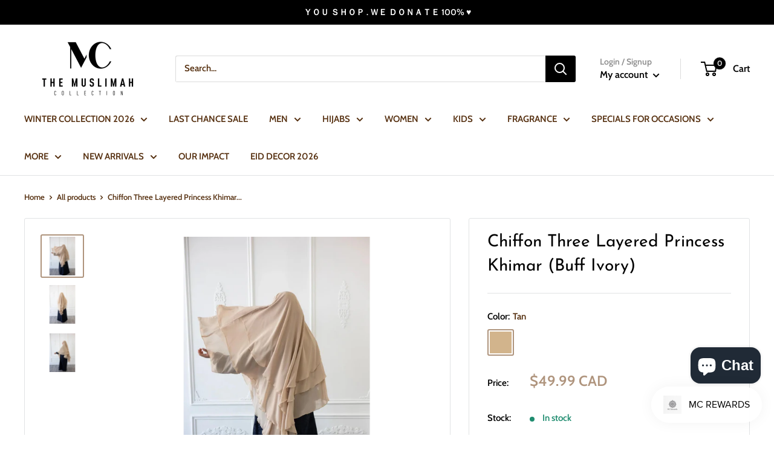

--- FILE ---
content_type: text/javascript
request_url: https://cdn-sf.vitals.app/assets/js/m21.d343a72c1a53d8a1b10a.chunk.bundle.js
body_size: 39847
content:
(window.webpackChunkvitalsLibrary=window.webpackChunkvitalsLibrary||[]).push([[4823],{78907:(e,t,r)=>{"use strict";r.r(t);r.d(t,{default:()=>a});var i=r(35859);var n;function s(){return s=Object.assign?Object.assign.bind():function(e){for(var t=1;t<arguments.length;t++){var r=arguments[t];for(var i in r)({}).hasOwnProperty.call(r,i)&&(e[i]=r[i])}return e},s.apply(null,arguments)}const a=e=>i.createElement("svg",s({"aria-hidden":"true","data-prefix":"far","data-icon":"chevron-left",className:"chevron-left-regular_svg__svg-inline--fa chevron-left-regular_svg__fa-chevron-left chevron-left-regular_svg__fa-w-8",xmlns:"http://www.w3.org/2000/svg",viewBox:"0 0 256 512"},e),n||(n=i.createElement("path",{fill:"currentColor",d:"m231.293 473.899 19.799-19.799c4.686-4.686 4.686-12.284 0-16.971L70.393 256 251.092 74.87c4.686-4.686 4.686-12.284 0-16.971L231.293 38.1c-4.686-4.686-12.284-4.686-16.971 0L4.908 247.515c-4.686 4.686-4.686 12.284 0 16.971L214.322 473.9c4.687 4.686 12.285 4.686 16.971-.001z"})))},57124:(e,t,r)=>{"use strict";r.r(t);r.d(t,{default:()=>a});var i=r(35859);var n;function s(){return s=Object.assign?Object.assign.bind():function(e){for(var t=1;t<arguments.length;t++){var r=arguments[t];for(var i in r)({}).hasOwnProperty.call(r,i)&&(e[i]=r[i])}return e},s.apply(null,arguments)}const a=e=>i.createElement("svg",s({"aria-hidden":"true","data-prefix":"far","data-icon":"chevron-right",className:"chevron-right-regular_svg__svg-inline--fa chevron-right-regular_svg__fa-chevron-right chevron-right-regular_svg__fa-w-8",xmlns:"http://www.w3.org/2000/svg",viewBox:"0 0 256 512"},e),n||(n=i.createElement("path",{fill:"currentColor",d:"M24.707 38.101 4.908 57.899c-4.686 4.686-4.686 12.284 0 16.971L185.607 256 4.908 437.13c-4.686 4.686-4.686 12.284 0 16.971L24.707 473.9c4.686 4.686 12.284 4.686 16.971 0l209.414-209.414c4.686-4.686 4.686-12.284 0-16.971L41.678 38.101c-4.687-4.687-12.285-4.687-16.971 0z"})))},71798:(e,t,r)=>{"use strict";r.d(t,{A:()=>a});var i=r(35859);var n;function s(){return s=Object.assign?Object.assign.bind():function(e){for(var t=1;t<arguments.length;t++){var r=arguments[t];for(var i in r)({}).hasOwnProperty.call(r,i)&&(e[i]=r[i])}return e},s.apply(null,arguments)}const a=e=>i.createElement("svg",s({"aria-hidden":"true","data-prefix":"fal","data-icon":"times",className:"times-light_svg__svg-inline--fa times-light_svg__fa-times times-light_svg__fa-w-10",xmlns:"http://www.w3.org/2000/svg",viewBox:"0 0 320 512"},e),n||(n=i.createElement("path",{fill:"currentColor",d:"M193.94 256 296.5 153.44l21.15-21.15c3.12-3.12 3.12-8.19 0-11.31l-22.63-22.63c-3.12-3.12-8.19-3.12-11.31 0L160 222.06 36.29 98.34c-3.12-3.12-8.19-3.12-11.31 0L2.34 120.97c-3.12 3.12-3.12 8.19 0 11.31L126.06 256 2.34 379.71c-3.12 3.12-3.12 8.19 0 11.31l22.63 22.63c3.12 3.12 8.19 3.12 11.31 0L160 289.94 262.56 392.5l21.15 21.15c3.12 3.12 8.19 3.12 11.31 0l22.63-22.63c3.12-3.12 3.12-8.19 0-11.31L193.94 256z"})))},35284:(e,t,r)=>{"use strict";r.d(t,{A:()=>n});function i(e){var t,r,n="";if("string"==typeof e||"number"==typeof e)n+=e;else if("object"==typeof e)if(Array.isArray(e))for(t=0;t<e.length;t++)e[t]&&(r=i(e[t]))&&(n&&(n+=" "),n+=r);else for(t in e)e[t]&&(n&&(n+=" "),n+=t);return n}const n=function(){for(var e,t,r=0,n="";r<arguments.length;)(e=arguments[r++])&&(t=i(e))&&(n&&(n+=" "),n+=t);return n}},97728:(e,t,r)=>{"use strict";r.d(t,{A:()=>s});var i=r(58578);var n=r.n(i)()(!1);n.push([e.id,".vtl-mb-4{margin-bottom:4px}.vtl-mt-4{margin-bottom:4px}.vtl-ml-4{margin-bottom:4px}.vtl-mr-4{margin-bottom:4px}.vtl-mb-8{margin-bottom:8px}.vtl-mt-8{margin-bottom:8px}.vtl-ml-8{margin-bottom:8px}.vtl-mr-8{margin-bottom:8px}.vtl-mb-12{margin-bottom:12px}.vtl-mt-12{margin-bottom:12px}.vtl-ml-12{margin-bottom:12px}.vtl-mr-12{margin-bottom:12px}.vtl-mb-16{margin-bottom:16px}.vtl-mt-16{margin-bottom:16px}.vtl-ml-16{margin-bottom:16px}.vtl-mr-16{margin-bottom:16px}.vtl-mb-24{margin-bottom:24px}.vtl-mt-24{margin-bottom:24px}.vtl-ml-24{margin-bottom:24px}.vtl-mr-24{margin-bottom:24px}.vtl-mb-32{margin-bottom:32px}.vtl-mt-32{margin-bottom:32px}.vtl-ml-32{margin-bottom:32px}.vtl-mr-32{margin-bottom:32px}.vtl-mb-48{margin-bottom:48px}.vtl-mt-48{margin-bottom:48px}.vtl-ml-48{margin-bottom:48px}.vtl-mr-48{margin-bottom:48px}.vtl-mb-64{margin-bottom:64px}.vtl-mt-64{margin-bottom:64px}.vtl-ml-64{margin-bottom:64px}.vtl-mr-64{margin-bottom:64px}.vtl-mb-128{margin-bottom:128px}.vtl-mt-128{margin-bottom:128px}.vtl-ml-128{margin-bottom:128px}.vtl-mr-128{margin-bottom:128px}.vtl-mb-256{margin-bottom:256px}.vtl-mt-256{margin-bottom:256px}.vtl-ml-256{margin-bottom:256px}.vtl-mr-256{margin-bottom:256px}.vtl__animation--delayed-1{animation-delay:0.15s !important}.vtl__animation--delayed-2{animation-delay:0.3s !important}.vtl__animation--delayed-3{animation-delay:0.45s !important}.vtl__animation--delayed-4{animation-delay:0.6s !important}@keyframes vtl-fade-in{0%{opacity:0}100%{opacity:1}}@keyframes vtl-zoom-in{0%{transform:scale(0)}100%{transform:scale(1)}}@keyframes vtl-fade-in-bottom{0%{transform:translateY(100px);opacity:0}100%{transform:translateY(0);opacity:1}}@keyframes vtl-fade-in-left{0%{opacity:.2;transform:translateX(-200px)}60%{opacity:.7;transform:translateX(15px)}100%{opacity:1;transform:translateX(0)}}@keyframes vtl-pulse{0%{transform:scale(0.5);opacity:0}50%{transform:scale(1);opacity:1}100%{transform:scale(0.5);opacity:0}}.vtl-pr__btn{width:auto;box-sizing:border-box;position:relative;cursor:pointer;outline:none;-webkit-tap-highlight-color:rgba(0,0,0,0);display:inline-block;text-decoration:none;vertical-align:baseline;text-align:center;padding:0 32px;min-width:64px;line-height:36px;border:none;color:inherit;background:rgba(0,0,0,0)}.vtl-pr__btn--compact{padding:0 16px;line-height:1em}.vtl-pr__btn--stroked{border:1px solid currentColor;line-height:34px}.vtl-pr__btn--disabled{opacity:.7;pointer-events:none;cursor:default}.vtl-pr-main-widget{max-width:1200px;width:100%;clear:both;margin:4rem auto 2rem}@media(max-width: 767px){.vtl-pr-main-widget{padding:16px}}.vtl-pr-top-reviews-title,.vtl-pr-top-reviews-desc{text-align:center}.vtl-grid__row{display:flex;flex-direction:row}.vtl-grid__section{margin-bottom:32px}.vtl-pr__side-column{width:200px;flex:0 0 auto}.vtl-pr__side-column:empty{display:block}@media(min-width: 1024px){.vtl-pr__side-column{width:250px}}@media(max-width: 768px){.vtl-grid__col--hide-xs{display:none !important}}@media(max-width: 960px){.vtl-grid__col--hide-sm{display:none !important}}.vtl-pr__product-title-star-snippets:hover{cursor:pointer}.bundle-aggregated_reviews--disabled-hover .vtl-pr__product-title-star-snippets:hover{cursor:auto}.vtl-pr-top-reviews__content{padding:32px 0}",""]);const s=n},24458:(e,t,r)=>{"use strict";r.d(t,{A:()=>s});var i=r(58578);var n=r.n(i)()(!1);n.push([e.id,".vtl-drgd__file-row-wrapper:not(:last-child){border-bottom:1px dashed #efefef}.vtl-drgd__file-row{display:flex;align-items:center;font-size:14px;padding:8px 0}.vtl-drgd__error-container{color:#df3f3f;font-size:.7em}.vtl-drgd__drop-container{border:1px dashed #bab8b8;transition:border-color .1s ease-out;border-radius:4px;padding:16px;cursor:pointer;width:100%;position:relative}@media(min-width: 1024px){.vtl-drgd__drop-container:hover,.vtl-drgd__drop-container--hover{border-color:#5f5f5f}}.vtl-drgd__drop-container_wrapper{position:relative}.vtl-drgd__drop-container-message{display:flex;flex-direction:column;align-items:center;transition:color .15s ease-out}.vtl-drgd__drop-container-message button{margin-bottom:16px}.vtl-drgd__drop-container-message span{font-size:.8em}.vtl-drgd__drop-container-message:hover{cursor:pointer;color:#000}.vtl-drgd__upload-icon{opacity:.5;display:flex}.vtl-drgd__upload-icon svg{height:64px;width:64px}.vtl-drgd__file-type{font-size:.6em;padding:2px 4px;border-radius:2px;color:#3e3e3e;background:#e7e7e7;text-transform:uppercase;margin-right:8px}.vtl-drgd__file-row--invalid .vtl-drgd__file-type{background-color:#df3f3f;color:#fff}.vtl-drgd__file-size{margin:0 8px;color:#444242;font-size:.85em}.vtl-drgd__file-actions{display:flex;margin-left:auto;font-size:14px}.vtl-drgd__file-view{align-self:flex-end;order:98;display:flex;cursor:pointer;opacity:.8}.vtl-drgd__file-view:hover{opacity:1;cursor:pointer}.vtl-drgd__file-remove{align-self:flex-end;order:99;display:flex;margin-left:8px;cursor:pointer;opacity:.8}@media(min-width: 1024px){.vtl-drgd__file-remove:hover{color:#df3f3f;opacity:1;cursor:pointer}}.vtl-drgd__file-remove svg{width:1em;height:1em}.vtl-drgd__drop-input{opacity:0 !important;position:absolute;top:0;left:0;height:100%;width:100%}",""]);const s=n},21170:(e,t,r)=>{"use strict";r.d(t,{A:()=>s});var i=r(58578);var n=r.n(i)()(!1);n.push([e.id,".vtl-pr-rm *{touch-action:pan-y !important}.vtl-pr-rm__content{display:flex;flex-direction:column;align-items:center;justify-content:center}@media(min-width: 768px){.vtl-pr-rm__content-text-review{max-height:65vh}}.vtl-pr-rm__slider{display:flex;flex-direction:column;justify-content:flex-start;align-items:center;height:100vh;width:100vw;overflow:auto;border-radius:4px;position:relative;box-shadow:0 0 20px rgba(0,0,0,.25)}@media(min-width: 768px){.vtl-pr-rm__slider{height:100%;width:100%;max-width:calc(100vw - 128px)}}@media(min-width: 768px)and (orientation: portrait){.vtl-pr-rm__slider{max-height:90vh;height:100%;width:auto;overflow:hidden}}@media(max-width: 767px){.vtl-pr-rm__mobile-slider-text-review{height:100vh}}.vtl-pr-rm__slider-content{display:flex;flex-direction:column;min-height:100%;width:100%;padding-top:57px;flex:1 0 auto;background:#fff}@media(min-width: 768px){.vtl-pr-rm__slider-content{flex-direction:row;height:100%;padding-top:0}}.vtl-pr-rm__modal-header{display:flex;padding:8px 16px;align-items:center;justify-content:space-between;background:#fff;width:100%;border-bottom:1px solid #efefef;height:57px;z-index:1}.vtl-pr-rm__modal-header:empty{display:none}.vtl-pr-rm__product-image{width:40px;height:40px;flex:0 0 40px;border-radius:50%;overflow:hidden;border:1px solid #efefef}.vtl-pr-rm__product-image img{width:100%;height:100%}.vtl-pr-rm__product-title{position:relative;color:#3b3b3b;font-size:14px;overflow:hidden}.vtl-pr-rm__product-title--limited{overflow:hidden;text-overflow:ellipsis;white-space:nowrap}.vtl-pr-rm__product-title--limited a{color:inherit;text-decoration:none}.vtl-pr-rm__product-title--limited a:hover{text-decoration:underline}.vtl-pr-rm__mobile-header{width:100vw;position:fixed;top:0;left:0}.vtl-pr-rm__mobile-header .vtl-pr-rm__product-image{order:99;margin-left:8px}.vtl-pr-rm__desktop-header{border-bottom:1px solid #efefef;padding:8px 16px;position:relative;justify-content:flex-start}@media(max-width: 767px){.vtl-pr-rm__desktop-header{display:none}}.vtl-pr-rm__desktop-header .vtl-pr-rm__product-image{margin-right:8px}.vtl-pr-rm__desktop-header .vtl-pr-rm__product-title{text-align:left}.vtl-pr-rm__text-review-image{width:280px;max-height:65vh;display:flex;justify-content:center;flex-direction:column;align-items:center;flex-shrink:0;position:relative;padding:12px 20px;background:#fff}@media(max-width: 767px){.vtl-pr-rm__text-review-image{display:none}}@media(min-width: 769px){.vtl-pr-rm__text-review-image-inner{position:fixed;display:flex;flex-direction:column;align-items:center;justify-content:center;gap:8px}}.vtl-pr-rm__text-review-image-inner-wrapper{max-width:200px;max-height:280px;overflow:hidden;margin:0 40px;display:flex;justify-content:center}.vtl-pr-rm__text-review-image-inner-wrapper>img{width:100%;object-fit:contain;-webkit-user-select:none;user-select:none;border-radius:4px;border:1px solid #e5e4e4}.vtl-pr-rm__text-review-product-title{display:flex;justify-content:center;width:280px;padding:0 40px}.vtl-pr-rm__main-photo{position:relative;background:#000;display:flex;align-items:center;justify-content:center}@media(max-width: 767px){.vtl-pr-rm__main-photo{max-height:125vw}}@media(min-width: 768px){.vtl-pr-rm__main-photo{min-width:250px;min-height:350px}}.vtl-pr-rm__main-photo>img{max-width:100%;max-height:100%;border-radius:0;object-fit:contain}.vtl-pr-rm__photos{position:absolute;left:50%;transform:translateX(-50%);bottom:16px;width:100%;height:60px;display:flex;align-items:center;justify-content:center}.vtl-pr-rm__photos img{width:60px;height:60px;min-width:60px;object-fit:cover;display:block;margin:0 4px;box-shadow:-3px -3px 30px -4px rgba(255,255,255,.75);cursor:pointer;opacity:.8;border-radius:4px;border:1px solid #d1d1d1}.vtl-pr-rm__photos img.selected{border:2px solid orange;opacity:1}.vtl-pr-rm__description{display:flex;flex-direction:column;height:100%;color:#000;background-color:#fff}@media(min-width: 768px){.vtl-pr-rm__description{width:400px;overflow:hidden;flex:0 0 400px}}.vtl-pr-rm__description .vtl-pr-ri__store-response{background-color:rgba(0,0,0,0);padding:16px 0 0;border-top:1px solid #f7f7f7;margin-top:0}.vtl-pr-rm__description .vtl-pr-ri__store-response .vtl-pr-ri__sr-image{width:30px;min-width:30px;height:30px;border-radius:50%;color:#fff;display:flex;justify-content:center;align-items:center;margin-right:16px}@media(min-width: 768px){.vtl-pr-rm__description-text-review{border-left:1px solid #e5e4e4;max-height:65vh;flex:1}}.vtl-pr-rm__description-inner{padding:16px}@media(min-width: 768px){.vtl-pr-rm__description-inner{overflow:auto}.vtl-pr-rm__description-inner::-webkit-scrollbar{width:20px}.vtl-pr-rm__description-inner::-webkit-scrollbar-track{background-color:rgba(0,0,0,0)}.vtl-pr-rm__description-inner::-webkit-scrollbar-thumb{background-color:#d6dee1;border-radius:20px;border:6px solid rgba(0,0,0,0);background-clip:content-box}.vtl-pr-rm__description-inner::-webkit-scrollbar-thumb:hover{background-color:#a8bbbf}}@media(min-width: 768px){.vtl-pr-rm__description-inner-text-review{min-height:350px}}.vtl-pr-rm__review-author-wrapper{color:#222;display:flex;align-items:center;width:100%}.vtl-pr-rm__review-author-wrapper .vtl-pr-ri__uv-wrapper{margin-left:8px}.vtl-pr-rm__review-author{font-weight:bold;font-size:20px;text-overflow:ellipsis;overflow:hidden;display:block}.vtl-pr-rm__review-text-wrapper{font-size:14px}.vtl-pr-rm__review-text{margin-bottom:16px;width:100%;white-space:pre-wrap;word-break:break-word}.vtl-pr-rm__review-stars{margin-bottom:8px}.vtl-pr-rm__review-date{font-size:11px;line-height:1;color:#737373;margin-bottom:10px;text-align:left}.vtl-pr-rm__slider-arrow{position:fixed;top:calc(50% - 20px);color:#fff;cursor:pointer}.vtl-pr-rm__slider-arrow svg{height:32px;width:32px}.vtl-pr-rm__slider-arrow--prev{left:8px}.vtl-pr-rm__slider-arrow--next{right:8px}.vtl-pr-rm__close-button{height:32px;width:32px;cursor:pointer;z-index:2;color:#fff;min-width:32px}.vtl-pr-rm__close-button svg{height:28px;width:28px}@media(min-width: 768px){.vtl-pr-rm__close-button{position:fixed;top:8px;right:8px}}",""]);const s=n},5548:(e,t,r)=>{"use strict";r.d(t,{A:()=>s});var i=r(58578);var n=r.n(i)()(!1);n.push([e.id,".vtl-pr-main-widget__summary{display:flex;flex-direction:column;align-items:flex-start;padding-bottom:18px;margin-bottom:32px;border-bottom:1px solid #efefef}.vtl-pr-main-widget__summary>*:not(:last-child){margin-bottom:16px}.vtl-pr-main-widget__summary-no-reviews{font-size:25px;line-height:1}",""]);const s=n},46272:(e,t,r)=>{"use strict";r.d(t,{A:()=>s});var i=r(58578);var n=r.n(i)()(!1);n.push([e.id,".Vtl-ReviewsCarousel__Widget{overflow:hidden;display:flex;flex-direction:column;gap:24px;width:100%;max-width:100vw;direction:ltr}@media(min-width: 769px){.Vtl-ReviewsCarousel__Widget{overflow:visible;padding:0 56px;gap:40px}}.Vtl-ReviewsCarousel__Widget.wide{max-width:100%}.Vtl-ReviewsCarousel__Widget.wide .Vtl-ReviewsCarousel--ImageTextCards,.Vtl-ReviewsCarousel__Widget.wide .Vtl-ReviewsCarousel--TextOnlyCards{padding-left:16px}@media(min-width: 769px){.Vtl-ReviewsCarousel__Widget.wide .Vtl-ReviewsCarousel--ImageTextCards,.Vtl-ReviewsCarousel__Widget.wide .Vtl-ReviewsCarousel--TextOnlyCards{padding-left:0}}.Vtl-ReviewsCarousel__TitleContainer{margin:0 auto;max-width:100%;padding:0 16px}@media(min-width: 769px){.Vtl-ReviewsCarousel__TitleContainer{padding:0}}@media(max-width: 768px){.Vtl-ReviewsCarousel__TitleContainer{width:100%}}.Vtl-ReviewsCarousel__TitleContainer h2{margin:0}@media(min-width: 769px){.Vtl-ReviewsCarousel__TitleContainer--Testimonial{padding:0 48px}}.Vtl-ReviewsCarousel__Reviews{display:flex;width:100%;scroll-snap-type:x mandatory;overflow:auto;margin-bottom:10px}@media(min-width: 769px){.Vtl-ReviewsCarousel__Reviews{margin-bottom:0;overflow:visible}}.Vtl-ReviewsCarousel__ReviewContainer{position:relative;display:flex;justify-content:center;align-items:center;align-self:center;margin:0 auto;max-width:100%}@media(max-width: 768px){.Vtl-ReviewsCarousel__ReviewContainer{width:100%}}.Vtl-ReviewsCarousel__Review{height:100%;display:flex;flex-direction:column;overflow:hidden;scroll-snap-align:start;box-sizing:border-box}.Vtl-ReviewsCarousel__PreviewNotice{display:flex;align-items:center;gap:6px;padding:10px 16px;margin-bottom:12px;font-family:inherit;font-size:13px;line-height:1.5;color:#6d7175;background-color:#f6f6f7;border:1px solid #e1e3e5;border-radius:8px}@media(min-width: 769px){.Vtl-ReviewsCarousel__PreviewNotice{padding:10px 16px;margin-bottom:16px}}.Vtl-ReviewsCarousel__PreviewNoticeText{flex:1;-webkit-user-select:none;user-select:none;font-weight:inherit}.Vtl-ReviewsCarousel__PreviewNoticeClose{display:flex;align-items:center;justify-content:center;width:20px;height:20px;min-width:20px;padding:0;background:rgba(0,0,0,0);border:none;cursor:pointer;border-radius:4px;transition:background-color .2s ease;margin:0}.Vtl-ReviewsCarousel__PreviewNoticeClose:hover{background-color:rgba(0,0,0,.05)}.Vtl-ReviewsCarousel__PreviewNoticeClose:active{background-color:rgba(0,0,0,.1)}.Vtl-ReviewsCarousel__PreviewNoticeClose:focus{outline:2px solid #005bd3;outline-offset:1px}.Vtl-ReviewsCarousel__PreviewNoticeClose svg{width:12px;height:12px;fill:#6d7175}.Vtl-ReviewsCarousel__PreviewSampleLabel{background-color:rgba(0,0,0,.8);color:#fff;text-align:center;padding:8px 12px;font-size:14px;font-weight:500;line-height:1.4;border-radius:8px 8px 0 0;-webkit-user-select:none;user-select:none}.Vtl-ReviewsCarousel--PreviewNoData .Vtl-ReviewsCarousel__Review{flex:1;height:100%}.Vtl-ReviewsCarousel__ReviewImage{position:relative;width:100%;overflow:hidden}.Vtl-ReviewsCarousel__ReviewImage img{object-fit:cover;object-position:center;height:auto;width:100%;cursor:zoom-in}.Vtl-ReviewsCarousel__ReviewContent{position:relative;overflow:hidden;width:100%}.Vtl-ReviewsCarousel__ReviewBodyContainer{cursor:pointer}.Vtl-ReviewsCarousel__ReviewBodyContainer p{margin:0;word-break:break-word}.Vtl-ReviewsCarousel__ReviewInfo{overflow:hidden;display:flex;flex-direction:column;justify-content:space-between}.Vtl-ReviewsCarousel__ReviewAuthorContainer{display:inline-flex;gap:4px}.Vtl-ReviewsCarousel__ReviewBodyText{display:-webkit-box;-webkit-box-orient:vertical}.Vtl-ReviewsCarousel__ReviewName{font-weight:bold}.Vtl-ReviewsCarousel__ButtonContainer{display:none}@media(min-width: 769px){.Vtl-ReviewsCarousel__ButtonContainer{display:block;position:absolute}}.Vtl-ReviewsCarousel__ButtonContainer button{background:none;padding:0;border:none;width:48px;min-width:48px;min-height:48px;height:48px;opacity:1;cursor:pointer;box-shadow:none;margin:0}.Vtl-ReviewsCarousel__ButtonContainer button svg{fill:none;stroke:none;color:#222;width:36px;height:36px}.Vtl-ReviewsCarousel__ButtonContainer button:hover{background:none}.Vtl-ReviewsCarousel__ButtonContainer--lightBtn button svg{color:#868686}.Vtl-ReviewsCarousel__ButtonContainer--left{right:100%}.Vtl-ReviewsCarousel__ButtonContainer--right{left:100%}.Vtl-ReviewsCarousel__ButtonContainer.disabled{opacity:.4;cursor:default}.Vtl-ReviewsCarousel__ButtonContainer--legacyBtnStyle button{width:40px;height:80px;border:1px solid #dadada;padding:0;background-color:#fff;background-repeat:no-repeat;background-position:center;opacity:.8;border-radius:4px}.Vtl-ReviewsCarousel__ButtonContainer--legacyBtnStyle button svg{font-size:18px;width:1em;height:1em;color:#222}.Vtl-ReviewsCarousel__ButtonContainer--legacyBtnStyle.disabled{opacity:.4;cursor:default}.Vtl-ReviewsCarousel--ImageTextCards{width:100%}.Vtl-ReviewsCarousel--ImageTextCards .Vtl-ReviewsCarousel__Wrapper{margin-bottom:8px;padding:0 16px 8px 0;flex:0 0 66.6666666667%}@media(max-width: 1023px){.Vtl-ReviewsCarousel--ImageTextCards .Vtl-ReviewsCarousel__Wrapper{padding:0 8px 8px}}@media(min-width: 1024px){.Vtl-ReviewsCarousel--ImageTextCards .Vtl-ReviewsCarousel__Wrapper{padding:6px 8px;margin-bottom:0;flex:0 0 calc(100%/var(--vtl-prc-columns-number, 3))}}@media(min-width: 768px)and (max-width: 1023px){.Vtl-ReviewsCarousel--ImageTextCards .Vtl-ReviewsCarousel__Wrapper{flex:0 0 50%}}.Vtl-ReviewsCarousel--ImageTextCards .Vtl-ReviewsCarousel__ReviewInfo{gap:12px}@media(min-width: 769px){.Vtl-ReviewsCarousel--ImageTextCards .Vtl-ReviewsCarousel__ReviewInfo{gap:2px}}@media(min-width: 769px){.Vtl-ReviewsCarousel--ImageTextCards .Vtl-ReviewsCarousel__ReviewStars{padding:0 18px 18px}}@media(min-width: 769px){.Vtl-ReviewsCarousel--ImageTextCards .Vtl-ReviewsCarousel__ReviewBody{padding:0 18px}}@media(min-width: 769px){.Vtl-ReviewsCarousel--ImageTextCards .Vtl-ReviewsCarousel__ReviewAuthorContainer{padding:0 18px}}.Vtl-ReviewsCarousel--ImageTextCards .Vtl-ReviewsCarousel__ReviewBodyContainer{padding:16px;gap:18px}@media(min-width: 769px){.Vtl-ReviewsCarousel--ImageTextCards .Vtl-ReviewsCarousel__ReviewBodyContainer{padding:4%}}.Vtl-ReviewsCarousel--ImageTextCards .Vtl-ReviewsCarousel__ReviewBodyContainer p{line-height:1.6}.Vtl-ReviewsCarousel--TextOnlyCards{width:100%}.Vtl-ReviewsCarousel--TextOnlyCards .Vtl-ReviewsCarousel__Wrapper{margin-bottom:8px;flex:0 0 66.6666666667%;padding:0 16px 8px 0}@media(min-width: 1024px){.Vtl-ReviewsCarousel--TextOnlyCards .Vtl-ReviewsCarousel__Wrapper{margin-bottom:0;padding:6px 8px;flex:0 0 calc(100%/var(--vtl-prc-columns-number, 3))}}@media(min-width: 768px)and (max-width: 1023px){.Vtl-ReviewsCarousel--TextOnlyCards .Vtl-ReviewsCarousel__Wrapper{flex:0 0 50%}}@media(min-width: 769px){.Vtl-ReviewsCarousel--TextOnlyCards .Vtl-ReviewsCarousel__ReviewStars{padding:18px}}.Vtl-ReviewsCarousel--TextOnlyCards .Vtl-ReviewsCarousel__ReviewInfo{gap:18px;height:100%}@media(min-width: 769px){.Vtl-ReviewsCarousel--TextOnlyCards .Vtl-ReviewsCarousel__ReviewInfo{gap:0}}.Vtl-ReviewsCarousel--TextOnlyCards .Vtl-ReviewsCarousel__ReviewAuthorContainer{gap:8px}@media(min-width: 769px){.Vtl-ReviewsCarousel--TextOnlyCards .Vtl-ReviewsCarousel__ReviewAuthorContainer{padding:8px 18px 18px}}.Vtl-ReviewsCarousel--TextOnlyCards .Vtl-ReviewsCarousel__ReviewAuthorContainer .vtl-pr-ri__uv-wrapper{align-items:flex-start;margin-top:4px}.Vtl-ReviewsCarousel--TextOnlyCards .Vtl-ReviewsCarousel__ReviewBodyContainer{flex-direction:column-reverse;justify-content:space-between;height:100%;padding:24px 16px;gap:8px;display:flex}.Vtl-ReviewsCarousel--TextOnlyCards .Vtl-ReviewsCarousel__ReviewBodyContainer p{line-height:1.6;overflow:hidden}@media(min-width: 769px){.Vtl-ReviewsCarousel--TextOnlyCards .Vtl-ReviewsCarousel__ReviewBodyContainer{padding:4%;gap:0}}.Vtl-ReviewsCarousel--TextOnlyCards .Vtl-ReviewsCarousel__ReviewBody{height:100%;display:flex;align-items:center}@media(min-width: 769px){.Vtl-ReviewsCarousel--TextOnlyCards .Vtl-ReviewsCarousel__ReviewBody{padding:0 18px}}.Vtl-ReviewsCarousel--Testimonial{width:100%}.Vtl-ReviewsCarousel--Testimonial .Vtl-ReviewsCarousel__PreviewSampleLabel{width:-moz-fit-content;width:fit-content;border-radius:8px;margin:0 0 16px}.Vtl-ReviewsCarousel--Testimonial .Vtl-ReviewsCarousel__Wrapper{flex:0 0 100%}.Vtl-ReviewsCarousel--Testimonial.Vtl-ReviewsCarousel--PreviewNoData .Vtl-ReviewsCarousel__Wrapper{align-items:flex-start}.Vtl-ReviewsCarousel--Testimonial .Vtl-ReviewsCarousel__Review{flex:1 1 100%;min-width:100%;padding:0 16px;border:none;box-shadow:none;background-color:rgba(0,0,0,0);color:inherit;margin-bottom:32px;width:100%}@media(min-width: 769px){.Vtl-ReviewsCarousel--Testimonial .Vtl-ReviewsCarousel__Review{padding:0 48px;margin-bottom:0}}.Vtl-ReviewsCarousel--Testimonial .Vtl-ReviewsCarousel__ReviewAuthorContainer{gap:8px}.Vtl-ReviewsCarousel--Testimonial .Vtl-ReviewsCarousel__ReviewAuthorContainer .vtl-pr-ri__uv-icon{font-size:20px}.Vtl-ReviewsCarousel--Testimonial .Vtl-ReviewsCarousel__ReviewInfo{gap:24px}@media(min-width: 769px){.Vtl-ReviewsCarousel--Testimonial .Vtl-ReviewsCarousel__ReviewInfo{gap:40px}}.Vtl-ReviewsCarousel--Testimonial .Vtl-ReviewsCarousel__ReviewName{line-height:1.3}.Vtl-ReviewsCarousel--Testimonial .Vtl-ReviewsCarousel__ReviewBodyContainer{display:flex;flex-direction:column-reverse;justify-content:center;padding:12px;gap:24px}@media(min-width: 769px){.Vtl-ReviewsCarousel--Testimonial .Vtl-ReviewsCarousel__ReviewBodyContainer{padding:0;gap:40px}}.Vtl-ReviewsCarousel--Testimonial .Vtl-ReviewsCarousel__ReviewBody{width:100%;line-height:1.3}.shopify-app-block[data-block-handle=reviews-carousel]{width:100%}",""]);const s=n},66559:(e,t,r)=>{"use strict";r.d(t,{A:()=>s});var i=r(58578);var n=r.n(i)()(!1);n.push([e.id,".vtl-pr__actions-holder{padding:32px 0;text-align:center;position:relative}.vtl-pr__actions-holder .vtl-pr-mw__show-more-spinner{position:absolute;top:0;left:0;width:100%;height:100%;display:flex;justify-content:center;align-items:center}.vtl-pr-stats__filter-results{margin-bottom:16px;padding:8px 16px;border:1px solid #eaeaea;border-radius:4px;background-color:#fbfbfb;font-size:14px}.vtl-grid__form-holder{margin-bottom:32px}#bundle-product_reviews{clear:both}.vtl-pr--compact-layout .vtl-grid__form-holder .vtl-pr__side-column{display:none}.vtl-pr__preview-notice{display:flex;align-items:center;gap:6px;padding:10px 16px;margin-bottom:12px;font-family:inherit;font-size:13px;line-height:1.5;color:#6d7175;background-color:#f6f6f7;border:1px solid #e1e3e5;border-radius:8px}.vtl-pr__preview-notice-text{flex:1;-webkit-user-select:none;user-select:none;font-weight:inherit}.vtl-pr__preview-notice-close{display:inline-flex;align-items:center;justify-content:center;padding:0;margin:0;background:rgba(0,0,0,0) !important;border:none;cursor:pointer;flex-shrink:0;transition:opacity .2s;width:auto !important;height:auto !important;border-radius:0 !important}.vtl-pr__preview-notice-close svg{fill:#5c5c5c !important;width:16px;height:16px}.vtl-pr__sample-label{background-color:rgba(0,0,0,.8);color:#fff;text-align:center;padding:8px 12px;font-size:14px;font-weight:500;line-height:1.4;border-radius:8px 8px 0 0;-webkit-user-select:none;user-select:none;margin-bottom:-8px;position:relative;z-index:1}",""]);const s=n},85942:(e,t,r)=>{"use strict";r.d(t,{A:()=>s});var i=r(58578);var n=r.n(i)()(!1);n.push([e.id,".vtl-pr-header{display:flex;flex-direction:column;align-items:center;justify-content:center;margin-bottom:32px}.vtl-pr--loose-layout .vtl-pr-header{flex-direction:row}.vtl-pr-stats,.vtl-pr-reviews__write,.vtl-pr-totals{margin-bottom:16px}@media(min-width: 768px){.vtl-pr-stats,.vtl-pr-reviews__write,.vtl-pr-totals{margin-bottom:0}}.vtl-pr-stats--no-reviews{text-align:center}",""]);const s=n},79596:(e,t,r)=>{"use strict";r.d(t,{A:()=>s});var i=r(58578);var n=r.n(i)()(!1);n.push([e.id,".vtl-pr-stats{flex-grow:1;padding:0 12px}.vtl-pr-stats__bar-holder{display:flex;flex-direction:column}.vtl-pr-stats__bar-holder--active-bar .vtl-pr-stats__bar-item,.vtl-pr-stats__bar-holder:hover .vtl-pr-stats__bar-item{opacity:.5}.vtl-pr-stats__bar-holder--active-bar .vtl-pr-stats__bar-item--active,.vtl-pr-stats__bar-holder--active-bar .vtl-pr-stats__bar-item:hover,.vtl-pr-stats__bar-holder:hover .vtl-pr-stats__bar-item--active,.vtl-pr-stats__bar-holder:hover .vtl-pr-stats__bar-item:hover{cursor:pointer;opacity:1}.vtl-pr-stats__bar-item{display:flex;line-height:1;padding:2px 0;transition:all .1s ease-out}.vtl-pr-stats__bar-item--active,.vtl-pr-stats__bar-item:hover{cursor:pointer;opacity:1}.vtl-pr-stats__bar-item--disabled{pointer-events:none}.vtl-pr-stats__bar-item--disabled .vtl-pr-stats__bar-stars,.vtl-pr-stats__bar-item--disabled .vtl-pr-stats__progress{opacity:.55}.vtl-pr-stats__bar-stars{font-size:16px;font-weight:600;width:30px;display:flex;align-items:center}.vtl-pr-stats__bar-stars>span{width:10px;display:inline-block;margin-right:4px;text-align:center}.vtl-pr-stats__progress{flex:1;justify-content:center;align-items:center;display:flex;margin:0 10px}.vtl-pr-stats .progress-bar__element{height:10px;border-radius:13px}.vtl-pr-stats .progress-bar__bg{width:100%;background:#ddd;overflow:hidden}.vtl-pr-stats .progress-bar__inner{display:block;background:#1dc2af}.vtl-pr-stats__percent{font-size:14px;font-weight:500;width:35px}.vtl-pr-stats__percent span{font-weight:400;font-size:.8em;margin-left:4px}.vtl-pr--compact-layout .vtl-pr-stats{width:100%}",""]);const s=n},56736:(e,t,r)=>{"use strict";r.d(t,{A:()=>s});var i=r(58578);var n=r.n(i)()(!1);n.push([e.id,".vtl-pr-totals{flex-grow:0;text-align:center;line-height:1}.vtl-pr-totals__score{font-size:32px;font-weight:700;margin-bottom:8px;display:block}.vtl-pr-totals__stars{margin:0 auto 8px;position:relative;display:flex;justify-content:center}.vtl-pr-totals__reviews{font-size:.9em;font-weight:400}",""]);const s=n},26995:(e,t,r)=>{"use strict";r.d(t,{A:()=>s});var i=r(58578);var n=r.n(i)()(!1);n.push([e.id,".vtl-pr-reviews__write{flex-grow:0;display:flex;flex-direction:column;justify-content:center;align-items:center}.vtl-pr-reviews__write>span{line-height:1}.vtl-pr-reviews__write .vtl-pr__btn{color:#fff}.vtl-pr-reviews__write .vtl-pr-totals__stars{margin:8px 0}.vtl-pr--compact-layout .vtl-pr-reviews__write>span,.vtl-pr--compact-layout .vtl-pr-reviews__write .vtl-pr-totals__stars{display:none}",""]);const s=n},16498:(e,t,r)=>{"use strict";r.d(t,{A:()=>s});var i=r(58578);var n=r.n(i)()(!1);n.push([e.id,".vtl-pr-rpm__content{background:#fff;overflow:auto;height:100%}@media(max-width: 767px){.vtl-pr-rpm__content{padding-top:65px;height:calc(100% - 65px)}}@media(max-height: 645px){.vtl-pr-rpm__content{height:100vh}}.vtl-pr-rpm__content .vtl-pr-wf{padding:8px 16px}@media(min-width: 768px){.vtl-pr-rpm__content{max-width:90vw;max-height:90vh;border-radius:4px;min-width:450px}}.vtl-pr-rpm__modal-header{display:flex;font-size:14px;line-height:14px;align-items:center;padding:8px 16px;border-bottom:1px solid #efefef}@media(max-width: 767px){.vtl-pr-rpm__modal-header{justify-content:space-between;position:absolute;z-index:2;background-color:#fff;top:0;left:0;width:100%}}.vtl-pr-rpm__mobile-header .vtl-pr-rpm__product-title{text-align:right}.vtl-pr-rpm__mobile-header .vtl-pr-rpm__product-image{order:99;margin-left:8px}.vtl-pr-rpm__product-image{width:40px;height:40px;border-radius:50%;overflow:hidden;border:1px solid #efefef;margin-right:8px;flex:0 0 auto;display:flex;justify-content:center;align-items:center;align-content:center}.vtl-pr-rpm__product-image img{max-width:100%}.vtl-pr-rpm__product-title{position:relative;color:#3b3b3b;font-size:14px;line-height:var(--vtl-line-height-140);overflow:hidden}.vtl-pr-rpm__product-title--limited{overflow:hidden;max-height:2em;line-height:1em;text-overflow:ellipsis;white-space:nowrap}.vtl-pr-rpm__close-btn{padding:8px}.vtl-pr-rpm__close-btn:hover{cursor:pointer}.vtl-pr-rpm__close-button{height:32px;width:32px;cursor:pointer;z-index:2;color:#fff}.vtl-pr-rpm__close-button svg{height:28px;width:28px}@media(min-width: 768px){.vtl-pr-rpm__close-button{position:fixed;top:8px;right:8px}}",""]);const s=n},2859:(e,t,r)=>{"use strict";r.d(t,{A:()=>s});var i=r(58578);var n=r.n(i)()(!1);n.push([e.id,".Vtl-ReviewsBadge__Widget{width:100%;container:widget-container/inline-size;display:flex;justify-content:center}.Vtl-ReviewsBadge{display:flex;justify-content:center;flex-direction:column;container:reviews-badge;container-type:normal;gap:8px;width:100%;min-width:max-content}@container widget-container (width > 100px){.Vtl-ReviewsBadge{container-type:inline-size}}.Vtl-ReviewsBadge__Score{grid-area:score;padding:8px;border-radius:4px;font-family:inherit;font-size:24px;font-style:normal;font-weight:800;line-height:1.4;height:-moz-fit-content;height:fit-content;width:-moz-fit-content;width:fit-content;margin:0;align-self:center;justify-self:center}@container reviews-badge (width >= 260px){.Vtl-ReviewsBadge__Score--Horizontal{justify-self:end}}.Vtl-ReviewsBadge__Score--Light{background-color:#222;color:#fff}.Vtl-ReviewsBadge__Score--Dark{background-color:#fff;color:#222}.Vtl-ReviewsBadge__Stars{grid-area:stars;align-self:center}.Vtl-ReviewsBadge__Rating{grid-area:rating;align-self:center;text-align:center;font-family:inherit;font-size:16px;font-style:normal;font-weight:inherit;line-height:1.4;margin:0;display:-webkit-box;-webkit-box-orient:vertical;overflow:hidden;text-overflow:ellipsis;-webkit-line-clamp:2;max-width:120px}@container reviews-badge (width >= 280px){.Vtl-ReviewsBadge__Rating--Vertical{max-width:180px}}@container reviews-badge (width >= 500px){.Vtl-ReviewsBadge__Rating--Vertical{max-width:220px;text-align:start;-webkit-line-clamp:2}}@container reviews-badge (width >= 260px){.Vtl-ReviewsBadge__Rating--Horizontal{max-width:200px;text-align:start}}@container reviews-badge (width >= 500px){.Vtl-ReviewsBadge__Rating--Horizontal{max-width:none;-webkit-line-clamp:1}}.Vtl-ReviewsBadge__Rating--Light{color:#222}.Vtl-ReviewsBadge__Rating--Dark{color:#fff}.Vtl-ReviewsBadge__Rating.compact{display:none}.Vtl-ReviewsBadge__Container{display:grid;width:-moz-fit-content;width:fit-content;grid-template-areas:\"score\" \"stars\" \"rating\";gap:8px 12px;justify-items:center;justify-content:center;align-items:center}@container reviews-badge (width >= 280px){.Vtl-ReviewsBadge__Container--Vertical{grid-template-areas:\"score stars\" \"rating rating\"}}@container reviews-badge (width >= 500px){.Vtl-ReviewsBadge__Container--Vertical{grid-template-areas:\"score stars\" \"score rating\";justify-items:start}}.Vtl-ReviewsBadge__Container--Vertical.compact{grid-template-areas:\"score\" \"stars\"}@container reviews-badge (width >= 280px){.Vtl-ReviewsBadge__Container--Vertical.compact{grid-template-areas:\"score stars\"}}.Vtl-ReviewsBadge__Container--Horizontal{width:100%}@container reviews-badge (width >= 260px){.Vtl-ReviewsBadge__Container--Horizontal{justify-items:start;grid-template-areas:\"score stars\" \"score rating\"}}@container reviews-badge (width >= 400px){.Vtl-ReviewsBadge__Container--Horizontal{grid-template-areas:\"score stars rating\";justify-items:start;width:-moz-fit-content;width:fit-content;align-self:center}}.Vtl-ReviewsBadge__Container--Horizontal.compact{grid-template-areas:\"score\" \"stars\"}@container reviews-badge (width >= 260px){.Vtl-ReviewsBadge__Container--Horizontal.compact{grid-template-areas:\"score stars\"}}.Vtl-ReviewsBadge__Container--Custom{border-width:1px;border-style:solid;padding:16px}.Vtl-ReviewsBadge__Container--Custom.borderless{border:none}.Vtl-ReviewsBadge__Container--Custom.transparent{background-color:rgba(0,0,0,0)}.Vtl-ReviewsBadge__Container--Custom.borderless.transparent{padding:0}.Vtl-ReviewsBadge__Container--Light{border:1px solid #aeaeae;padding:16px}.Vtl-ReviewsBadge__Container--Dark{border:1px solid #aeaeae;padding:16px}.Vtl-ReviewsBadge__TotalReviews{font-weight:600}.Vtl-ReviewsBadge__Branding{display:flex;text-decoration:none;flex-direction:column;gap:2px;cursor:pointer;white-space:nowrap}@container reviews-badge (width >= 280px){.Vtl-ReviewsBadge__Branding--Vertical{flex-direction:row}}.Vtl-ReviewsBadge__Branding--Horizontal{align-self:center}@container reviews-badge (width >= 260px){.Vtl-ReviewsBadge__Branding--Horizontal{flex-direction:row}}.Vtl-ReviewsBadge__Logo{display:flex;align-items:center;justify-content:center}.Vtl-ReviewsBadge__Logo--Custom{border-radius:20px;background:rgba(255,255,255,.3)}.Vtl-ReviewsBadge__Logo--Custom svg{fill:#161235}.Vtl-ReviewsBadge__Logo--Light svg{fill:#161235}.Vtl-ReviewsBadge__Logo--Dark svg{fill:#fff}.Vtl-ReviewsBadge__Info{color:#727272;font-family:inherit;font-size:14px;font-style:normal;font-weight:400;line-height:140%}.shopify-app-block[data-block-handle=all-reviews-badge]{width:100%}",""]);const s=n},88294:(e,t,r)=>{"use strict";r.d(t,{A:()=>s});var i=r(58578);var n=r.n(i)()(!1);n.push([e.id,".vtl-pr-ri__store-response{background-color:#f7f7f7;padding:16px;display:flex}.vtl-pr-ri__sr-image{height:35px;width:35px;min-width:35px;border-radius:50%;display:flex;justify-content:center;align-items:center;margin-right:16px;font-size:15px}.vtl-pr-ri__sr-image svg{height:1em;width:1em}.vtl-pr-ri__sr-owner{font-weight:600;display:block;margin-bottom:4px}.vtl-pr-ri__sr-message{white-space:pre-wrap;word-break:break-word}",""]);const s=n},75898:(e,t,r)=>{"use strict";r.d(t,{A:()=>s});var i=r(58578);var n=r.n(i)()(!1);n.push([e.id,".vtl-pr-ri__uv-wrapper{display:flex;align-items:center;line-height:1}.vtl-pr-ri__uv-icon{margin-right:4px;display:flex;align-items:center;font-size:15px}.vtl-pr-ri__uv-icon svg{height:1em;width:1em}.vtl-pr-ri__uv-text{font-size:12px}",""]);const s=n},13389:(e,t,r)=>{"use strict";r.d(t,{A:()=>s});var i=r(58578);var n=r.n(i)()(!1);n.push([e.id,".vtl-pr-wf{padding:8px;margin:0 auto;position:relative;width:100%}.vtl-pr-wf--loading{opacity:.3;pointer-events:none}.vtl-pr-wf__title{font-style:normal;font-weight:bold;font-size:20px;line-height:23px;margin-top:0;margin-bottom:1em}.vtl-pr-wf__success-msg{text-align:center;font-size:18px}.vtl-pr-wf__label{font-style:normal;font-weight:normal;font-size:14px;line-height:20px;display:block;margin-bottom:8px}.vtl-pr-wf__input{padding:8px 12px;width:100%;background:rgba(0,0,0,0);border-radius:4px;box-sizing:border-box;border:1px solid #cecece;box-shadow:none;outline:none}.vtl-pr-wf__errors{color:red}.vtl-pr-wf__form-control--invalid .vtl-pr-wf__label{color:red}.vtl-pr-wf__form-control--invalid input{border-color:red}.vtl-pr-wf__form-control{margin-bottom:16px}.vtl-pr-wf__form-control .vtl-pr-stars-snippet{font-size:20px}@media(max-width: 767px){.vtl-pr-wf__actions{display:flex;align-items:center;justify-content:center;flex-direction:column}}.vtl-pr-wf__submit-btn{margin-bottom:16px}@media(min-width: 768px){.vtl-pr-wf__submit-btn{margin-right:16px;margin-bottom:0}}.vtl-pr-wf__loader{position:absolute;top:0;left:0;width:100%;height:100%;display:flex;align-items:center;justify-content:center;flex-direction:column;z-index:99}.vtl-pr-wf__loader-stars{display:flex}",""]);const s=n},83932:(e,t,r)=>{"use strict";r.d(t,{A:()=>s});var i=r(58578);var n=r.n(i)()(!1);n.push([e.id,".vtl-pr-review-card{padding:0;box-sizing:border-box}.vtl-pr-review-card--clickable{cursor:pointer}.vtl-pr-review-card__content{padding:0;box-shadow:1px 1px 5px #464646;width:100%;position:relative;display:inline-block;height:auto;break-inside:avoid;page-break-inside:avoid;border-radius:4px;font-size:14px;line-height:1.4;transition:transform .1s ease-in,box-shadow .1s}@media(min-width: 1024px){.vtl-pr-review-card__content:hover{transform:scale(1.025)}}.vtl-pr-review-card__main-photo-holder{background:#f7f7f7;margin:0 auto;border-top-left-radius:4px;border-top-right-radius:4px;display:flex;align-items:center;justify-content:center;overflow:hidden;position:relative}.vtl-pr-review-card__main-photo-holder>div{z-index:0;width:100%;text-align:center}.vtl-pr-review-card__main-photo-holder img{width:100%;display:block}.vtl-pr-review-card__main-photo{cursor:zoom-in;max-width:100%;max-height:100%}.vtl-pr-review-card__details{display:flex;flex-direction:column;align-items:flex-start;padding:10px}.vtl-pr-review-card__review-author-wrapper{color:#222;display:flex;align-items:center;width:100%}.vtl-pr-review-card__review-author-wrapper .vtl-pr-review-card__review-author{font-weight:600;font-size:16px;line-height:var(--vtl-line-height-140);text-overflow:ellipsis;overflow:hidden;display:block}.vtl-pr-review-card__review-author-wrapper .vtl-pr-ri__uv-wrapper{margin-left:8px}.vtl-pr-review-card__stars-snippet{margin-bottom:10px}.vtl-pr-review-card__review-date{font-size:11px;line-height:1;color:#737373;text-align:left;margin-bottom:10px}.vtl-pr-review-card__review-text{width:100%;font-size:14px;line-height:19px;text-align:left;white-space:pre-wrap;word-break:break-word}.vtl-pr-review-card__photos-count{background:rgba(255,255,255,.5);position:absolute;right:10px;top:10px;color:#333;border-radius:3px;padding:3px 6px;font-size:12px;line-height:1;display:flex;align-items:center;box-shadow:2px 2px 6px rgba(0,0,0,.2)}.vtl-pr-review-card__photos-count svg{margin-left:4px;fill:#333;width:15px;height:15px}.vtl-pr__sample-label+.vtl-pr-review-card{margin-top:0}",""]);const s=n},25455:(e,t,r)=>{"use strict";r.d(t,{A:()=>s});var i=r(58578);var n=r.n(i)()(!1);n.push([e.id,".vtl-pr-main-widget__cards{margin:0 auto}.shopify-app-block[data-block-handle=product-reviews]{width:100%}.shopify-app-block[data-block-handle=featured-reviews],.shopify-app-block[id*=featured_reviews]{width:100%}",""]);const s=n},4012:(e,t,r)=>{"use strict";r.d(t,{A:()=>s});var i=r(58578);var n=r.n(i)()(!1);n.push([e.id,".vtl-pr-rli__review-images{display:flex;height:100%}.vtl-pr-rli__review-images--loose .vtl-pr-rli__review-main-image{flex:1;height:auto;width:auto}.vtl-pr-rli__review-images--loose .vtl-pr-rli__review-other-images{flex-direction:column}.vtl-pr-rli__review-images--loose .vtl-pr-rli__review-image-holder{margin-bottom:8px}.vtl-pr-rli__review-images--loose .vtl-pr-rli__review-no-image{margin:0 auto}.vtl-pr-rli__review-images--loose .vtl-pr-rli__review-no-image svg{width:80px;height:80px}.vtl-pr-rli__review-main-image{border-radius:4px;overflow:hidden;display:flex;justify-content:center;align-items:center;background:#f7f7f7;cursor:pointer;max-height:160px;height:50px;width:50px}.vtl-pr-rli__review-main-image img{min-width:100%;min-height:100%}.vtl-pr-rli__review-other-images{display:flex;justify-content:flex-start}.vtl-pr-rli__review-image-holder{background:#f7f7f7;width:45px;height:45px;flex:0 0 auto;display:flex;flex-direction:column;justify-content:center;align-items:center;font-size:10px;color:#bababa;border-radius:4px;text-align:center;overflow:hidden;opacity:.8;margin-left:8px}.vtl-pr-rli__review-image-holder--noninteractive{opacity:1}.vtl-pr-rli__review-image-holder img{width:100%;height:100%}.vtl-pr-rli__review-image-holder:hover{cursor:pointer;opacity:1}.vtl-pr-rli__review-no-image{background:#f7f7f7;border-radius:4px;display:flex;justify-content:center;align-items:center;padding:16px;font-size:24px}.vtl-pr-rli__review-no-image svg{color:#cecece;width:1em;height:1em}.vtl-pr-rli.__review-more-images svg{font-size:24px;width:1em;height:1em}",""]);const s=n},22314:(e,t,r)=>{"use strict";r.d(t,{A:()=>s});var i=r(58578);var n=r.n(i)()(!1);n.push([e.id,".vtl-pr-ri__wrapper{padding:24px 0;display:flex}.vtl-pr-ri__wrapper:not(:last-child){border-bottom:1px solid #eaeaea}.vtl-pr-ri__wrapper--inner-compact .vtl-pr-ri__images{padding:0}.vtl-pr-ri__wrapper--clickable{cursor:pointer}.vtl-pr-ri__user{padding:0 12px;display:flex;flex-direction:column;align-items:center}.vtl-pr-ri__user-image-wrapper{border-radius:50%;overflow:hidden;line-height:0;height:50px;width:50px;min-width:50px;display:flex;justify-content:center;align-items:center}.vtl-pr-ri__user-image-wrapper span{font-size:18px;text-transform:uppercase}.vtl-pr-ri__user-info{display:flex;flex-direction:column;align-items:center;padding-top:8px}.vtl-pr-ri__user-name{font-size:14px;line-height:14px;font-weight:600}.vtl-pr-ri__review{flex:1;width:100%;padding:0 12px}.vtl-pr-ri__review-info{display:flex;align-items:center;margin-bottom:8px;line-height:14px}.vtl-pr-ri__bullet{display:inline-block;height:4px;width:4px;background:#cecece;border-radius:50%;margin:0 8px}.vtl-pr-ri__date{font-size:.7em}.vtl-pr-ri__message-wrapper>:not(:last-child){margin-bottom:8px}.vtl-pr-ri__uv-text{font-size:12px}.vtl-pr-ri__images{padding:0 8px}.vtl-pr-ri__sample-text{background-color:rgba(0,0,0,.8);color:#fff;padding:4px 8px;font-size:11px;font-weight:500;border-radius:4px;-webkit-user-select:none;user-select:none}.vtl-pr--compact-layout .vtl-pr-ri__wrapper{flex-direction:column}.vtl-pr--compact-layout .vtl-pr-ri__user{flex-direction:row;margin-bottom:16px;width:100%}.vtl-pr--compact-layout .vtl-pr-ri__user-info{padding:0;margin-left:8px}.vtl-pr--compact-layout .vtl-pr-ri__user-name{display:flex;align-items:center}.vtl-pr--compact-layout .vtl-pr-ri__user-info{align-items:flex-start}.vtl-pr--compact-layout .vtl-pr-ri__uv-wrapper--compact{margin-left:8px}",""]);const s=n},27218:(e,t,r)=>{"use strict";r.d(t,{A:()=>s});var i=r(58578);var n=r.n(i)()(!1);n.push([e.id,".Vtl-CloseButton{background:rgba(0,0,0,.48);width:40px;height:40px;border-radius:25px;display:flex;align-items:center;justify-content:center;margin:0;padding:0;border:0;cursor:pointer}.Vtl-CloseButton svg{width:16px;height:16px;fill:#fff}.Vtl-CloseButton:hover{background:rgba(0,0,0,.6)}",""]);const s=n},60718:(e,t,r)=>{"use strict";r.d(t,{A:()=>s});var i=r(58578);var n=r.n(i)()(!1);n.push([e.id,".Vtl-Spinner{display:block !important;border-radius:50%;width:1em;height:1em;transform:translateZ(0);animation:vtl-spinner-rotate 1.1s infinite linear;margin:0 auto;border:.1em solid rgba(0,0,0,.2);border-left:.1em solid #000}@keyframes vtl-spinner-rotate{0%{transform:rotate(0deg)}100%{transform:rotate(360deg)}}@keyframes vtl-spinner-rotate{0%{transform:rotate(0deg)}100%{transform:rotate(360deg)}}",""]);const s=n},18098:function(e){e.exports=function(){"use strict";var e=1e3,t=6e4,r=36e5,i="millisecond",n="second",s="minute",a="hour",o="day",l="week",c="month",d="quarter",v="year",p="date",u="Invalid Date",m=/^(\d{4})[-/]?(\d{1,2})?[-/]?(\d{0,2})[Tt\s]*(\d{1,2})?:?(\d{1,2})?:?(\d{1,2})?[.:]?(\d+)?$/,h=/\[([^\]]+)]|Y{1,4}|M{1,4}|D{1,2}|d{1,4}|H{1,2}|h{1,2}|a|A|m{1,2}|s{1,2}|Z{1,2}|SSS/g,g={name:"en",weekdays:"Sunday_Monday_Tuesday_Wednesday_Thursday_Friday_Saturday".split("_"),months:"January_February_March_April_May_June_July_August_September_October_November_December".split("_"),ordinal:function(e){var t=["th","st","nd","rd"],r=e%100;return"["+e+(t[(r-20)%10]||t[r]||t[0])+"]"}},f=function(e,t,r){var i=String(e);return!i||i.length>=t?e:""+Array(t+1-i.length).join(r)+e},w={s:f,z:function(e){var t=-e.utcOffset(),r=Math.abs(t),i=Math.floor(r/60),n=r%60;return(t<=0?"+":"-")+f(i,2,"0")+":"+f(n,2,"0")},m:function e(t,r){if(t.date()<r.date())return-e(r,t);var i=12*(r.year()-t.year())+(r.month()-t.month()),n=t.clone().add(i,c),s=r-n<0,a=t.clone().add(i+(s?-1:1),c);return+(-(i+(r-n)/(s?n-a:a-n))||0)},a:function(e){return e<0?Math.ceil(e)||0:Math.floor(e)},p:function(e){return{M:c,y:v,w:l,d:o,D:p,h:a,m:s,s:n,ms:i,Q:d}[e]||String(e||"").toLowerCase().replace(/s$/,"")},u:function(e){return void 0===e}},_="en",x={};x[_]=g;var b=function(e){return e instanceof Y},y=function e(t,r,i){var n;if(!t)return _;if("string"==typeof t){var s=t.toLowerCase();x[s]&&(n=s),r&&(x[s]=r,n=s);var a=t.split("-");if(!n&&a.length>1)return e(a[0])}else{var o=t.name;x[o]=t,n=o}return!i&&n&&(_=n),n||!i&&_},C=function(e,t){if(b(e))return e.clone();var r="object"==typeof t?t:{};return r.date=e,r.args=arguments,new Y(r)},R=w;R.l=y,R.i=b,R.w=function(e,t){return C(e,{locale:t.$L,utc:t.$u,x:t.$x,$offset:t.$offset})};var Y=function(){function g(e){this.$L=y(e.locale,null,!0),this.parse(e)}var f=g.prototype;return f.parse=function(e){this.$d=function(e){var t=e.date,r=e.utc;if(null===t)return new Date(NaN);if(R.u(t))return new Date;if(t instanceof Date)return new Date(t);if("string"==typeof t&&!/Z$/i.test(t)){var i=t.match(m);if(i){var n=i[2]-1||0,s=(i[7]||"0").substring(0,3);return r?new Date(Date.UTC(i[1],n,i[3]||1,i[4]||0,i[5]||0,i[6]||0,s)):new Date(i[1],n,i[3]||1,i[4]||0,i[5]||0,i[6]||0,s)}}return new Date(t)}(e),this.$x=e.x||{},this.init()},f.init=function(){var e=this.$d;this.$y=e.getFullYear(),this.$M=e.getMonth(),this.$D=e.getDate(),this.$W=e.getDay(),this.$H=e.getHours(),this.$m=e.getMinutes(),this.$s=e.getSeconds(),this.$ms=e.getMilliseconds()},f.$utils=function(){return R},f.isValid=function(){return!(this.$d.toString()===u)},f.isSame=function(e,t){var r=C(e);return this.startOf(t)<=r&&r<=this.endOf(t)},f.isAfter=function(e,t){return C(e)<this.startOf(t)},f.isBefore=function(e,t){return this.endOf(t)<C(e)},f.$g=function(e,t,r){return R.u(e)?this[t]:this.set(r,e)},f.unix=function(){return Math.floor(this.valueOf()/1e3)},f.valueOf=function(){return this.$d.getTime()},f.startOf=function(e,t){var r=this,i=!!R.u(t)||t,d=R.p(e),u=function(e,t){var n=R.w(r.$u?Date.UTC(r.$y,t,e):new Date(r.$y,t,e),r);return i?n:n.endOf(o)},m=function(e,t){return R.w(r.toDate()[e].apply(r.toDate("s"),(i?[0,0,0,0]:[23,59,59,999]).slice(t)),r)},h=this.$W,g=this.$M,f=this.$D,w="set"+(this.$u?"UTC":"");switch(d){case v:return i?u(1,0):u(31,11);case c:return i?u(1,g):u(0,g+1);case l:var _=this.$locale().weekStart||0,x=(h<_?h+7:h)-_;return u(i?f-x:f+(6-x),g);case o:case p:return m(w+"Hours",0);case a:return m(w+"Minutes",1);case s:return m(w+"Seconds",2);case n:return m(w+"Milliseconds",3);default:return this.clone()}},f.endOf=function(e){return this.startOf(e,!1)},f.$set=function(e,t){var r,l=R.p(e),d="set"+(this.$u?"UTC":""),u=(r={},r[o]=d+"Date",r[p]=d+"Date",r[c]=d+"Month",r[v]=d+"FullYear",r[a]=d+"Hours",r[s]=d+"Minutes",r[n]=d+"Seconds",r[i]=d+"Milliseconds",r)[l],m=l===o?this.$D+(t-this.$W):t;if(l===c||l===v){var h=this.clone().set(p,1);h.$d[u](m),h.init(),this.$d=h.set(p,Math.min(this.$D,h.daysInMonth())).$d}else u&&this.$d[u](m);return this.init(),this},f.set=function(e,t){return this.clone().$set(e,t)},f.get=function(e){return this[R.p(e)]()},f.add=function(i,d){var p,u=this;i=Number(i);var m=R.p(d),h=function(e){var t=C(u);return R.w(t.date(t.date()+Math.round(e*i)),u)};if(m===c)return this.set(c,this.$M+i);if(m===v)return this.set(v,this.$y+i);if(m===o)return h(1);if(m===l)return h(7);var g=(p={},p[s]=t,p[a]=r,p[n]=e,p)[m]||1,f=this.$d.getTime()+i*g;return R.w(f,this)},f.subtract=function(e,t){return this.add(-1*e,t)},f.format=function(e){var t=this,r=this.$locale();if(!this.isValid())return r.invalidDate||u;var i=e||"YYYY-MM-DDTHH:mm:ssZ",n=R.z(this),s=this.$H,a=this.$m,o=this.$M,l=r.weekdays,c=r.months,d=function(e,r,n,s){return e&&(e[r]||e(t,i))||n[r].slice(0,s)},v=function(e){return R.s(s%12||12,e,"0")},p=r.meridiem||function(e,t,r){var i=e<12?"AM":"PM";return r?i.toLowerCase():i},m={YY:String(this.$y).slice(-2),YYYY:this.$y,M:o+1,MM:R.s(o+1,2,"0"),MMM:d(r.monthsShort,o,c,3),MMMM:d(c,o),D:this.$D,DD:R.s(this.$D,2,"0"),d:String(this.$W),dd:d(r.weekdaysMin,this.$W,l,2),ddd:d(r.weekdaysShort,this.$W,l,3),dddd:l[this.$W],H:String(s),HH:R.s(s,2,"0"),h:v(1),hh:v(2),a:p(s,a,!0),A:p(s,a,!1),m:String(a),mm:R.s(a,2,"0"),s:String(this.$s),ss:R.s(this.$s,2,"0"),SSS:R.s(this.$ms,3,"0"),Z:n};return i.replace(h,function(e,t){return t||m[e]||n.replace(":","")})},f.utcOffset=function(){return 15*-Math.round(this.$d.getTimezoneOffset()/15)},f.diff=function(i,p,u){var m,h=R.p(p),g=C(i),f=(g.utcOffset()-this.utcOffset())*t,w=this-g,_=R.m(this,g);return _=(m={},m[v]=_/12,m[c]=_,m[d]=_/3,m[l]=(w-f)/6048e5,m[o]=(w-f)/864e5,m[a]=w/r,m[s]=w/t,m[n]=w/e,m)[h]||w,u?_:R.a(_)},f.daysInMonth=function(){return this.endOf(c).$D},f.$locale=function(){return x[this.$L]},f.locale=function(e,t){if(!e)return this.$L;var r=this.clone(),i=y(e,t,!0);return i&&(r.$L=i),r},f.clone=function(){return R.w(this.$d,this)},f.toDate=function(){return new Date(this.valueOf())},f.toJSON=function(){return this.isValid()?this.toISOString():null},f.toISOString=function(){return this.$d.toISOString()},f.toString=function(){return this.$d.toUTCString()},g}(),k=Y.prototype;return C.prototype=k,[["$ms",i],["$s",n],["$m",s],["$H",a],["$W",o],["$M",c],["$y",v],["$D",p]].forEach(function(e){k[e[1]]=function(t){return this.$g(t,e[0],e[1])}}),C.extend=function(e,t){return e.$i||(e(t,Y,C),e.$i=!0),C},C.locale=y,C.isDayjs=b,C.unix=function(e){return C(1e3*e)},C.en=x[_],C.Ls=x,C.p={},C}()},35973:e=>{var t='undefined'!=typeof Element;var r='function'==typeof Map;var i='function'==typeof Set;var n='function'==typeof ArrayBuffer&&!!ArrayBuffer.isView;function s(e,a){if(e===a)return!0;if(e&&a&&'object'==typeof e&&'object'==typeof a){if(e.constructor!==a.constructor)return!1;var o,l,c;if(Array.isArray(e)){if((o=e.length)!=a.length)return!1;for(l=o;0!==l--;)if(!s(e[l],a[l]))return!1;return!0}var d;if(r&&e instanceof Map&&a instanceof Map){if(e.size!==a.size)return!1;d=e.entries();for(;!(l=d.next()).done;)if(!a.has(l.value[0]))return!1;d=e.entries();for(;!(l=d.next()).done;)if(!s(l.value[1],a.get(l.value[0])))return!1;return!0}if(i&&e instanceof Set&&a instanceof Set){if(e.size!==a.size)return!1;d=e.entries();for(;!(l=d.next()).done;)if(!a.has(l.value[0]))return!1;return!0}if(n&&ArrayBuffer.isView(e)&&ArrayBuffer.isView(a)){if((o=e.length)!=a.length)return!1;for(l=o;0!==l--;)if(e[l]!==a[l])return!1;return!0}if(e.constructor===RegExp)return e.source===a.source&&e.flags===a.flags;if(e.valueOf!==Object.prototype.valueOf)return e.valueOf()===a.valueOf();if(e.toString!==Object.prototype.toString)return e.toString()===a.toString();if((o=(c=Object.keys(e)).length)!==Object.keys(a).length)return!1;for(l=o;0!==l--;)if(!Object.prototype.hasOwnProperty.call(a,c[l]))return!1;if(t&&e instanceof Element)return!1;for(l=o;0!==l--;)if(('_owner'!==c[l]&&'__v'!==c[l]&&'__o'!==c[l]||!e.$$typeof)&&!s(e[c[l]],a[c[l]]))return!1;return!0}return e!=e&&a!=a}e.exports=function(e,t){try{return s(e,t)}catch(e){if((e.message||'').match(/stack|recursion/i)){console.warn('react-fast-compare cannot handle circular refs');return!1}throw e}}},472:(e,t,r)=>{"use strict";r.d(t,{u:()=>s});var i=r(21076);var n=r(35859);const s=(0,n.memo)(e=>{var{tagName:t="span",children:r}=e,s=(0,i.Tt)(e,["tagName","children"]);return(0,n.createElement)(t,s,r)},()=>!0)},16724:(e,t,r)=>{"use strict";r.d(t,{c:()=>o});var i=r(58836);var n=r(35859);var s=r(472);var a=r(47576);const o=(0,n.memo)(function({id:e,children:t,pluralCount:r=0,variables:o,className:l}){const c=(0,n.useContext)(a.R);const d=(0,n.useMemo)(()=>{const t=c[e];if(t)return'object'==typeof t?1===r?t.one:t.many:t},[e,c,r]);const v=(0,n.useMemo)(()=>{if(d)return o?d.replace(/\{\{([\w.-]+)\}\}/g,(e,t)=>o[t]):d},[d,o]);return(0,i.Y)(s.u,{className:l,children:null!=v?v:t},1===r?'single':'multiple')})},47576:(e,t,r)=>{"use strict";r.d(t,{R:()=>n});var i=r(35859);const n=(0,i.createContext)({})},17606:(e,t,r)=>{"use strict";r.d(t,{D:()=>a});var i=r(58836);var n=r(35859);var s=r(47576);function a({definition:e,children:t}){const r=(0,n.useContext)(s.R);const a=(0,n.useMemo)(()=>Object.assign(Object.assign({},r),e),[e,r]);return(0,i.Y)(s.R.Provider,{value:a,children:t})}},33075:(e,t,r)=>{"use strict";r.d(t,{N:()=>a});var i=r(58836);var n=r(35859);const s=(0,n.lazy)(()=>r.e(9831).then(r.bind(r,29831)));function a(e){return(0,i.Y)(n.Suspense,{fallback:"",children:(0,i.Y)(s,Object.assign({},e))})}},32946:(e,t,r)=>{"use strict";r.d(t,{bm:()=>s,jY:()=>a});var i=r(11307);var n=r(53338);const s=(0,i.jb)({P1:187,K15:188,x17:241,H57:242,M72:272,p85:413,z56:414,o18:485,b8:811,a64:812,a18:813,a65:814,a25:815,b9:816,d81:817,c63:818,a66:819,c64:820,a83:821,a53:823,c14:824,d28:825,a54:826,c15:827,b31:828,e57:829,c16:830,g66:831,e58:832,m44:833,b32:834,e59:835,a38:837,a67:838,d29:839,V40:979},n.X.B17);const a=()=>window.vtlsLiquidData.descriptionTab},22258:(e,t,r)=>{"use strict";r.r(t);r.d(t,{D82:()=>pi});var i=r(21076);var n=r(58836);var s=r(27562);var a=r(58024);var o=r(53338);var l=r(472);var c=r(60416);var d=r(89158);var v;!function(e){e.W67="80";e.V62="360";e.W68="640";e.P6="1024"}(v||(v={}));const p=(e,t=v.W67,r)=>{if(r)return e;try{const r=new URL(e);const i=r.pathname.split('/');const n=i.length-1;i.splice(n,0,t);r.pathname=i.join('/');return r.toString()}catch(t){c.a.n37(new d.v('Product Reviews - cannot add image size',d.J.W61,{L86:{mid:o.X.D82,msg:`Unable to transform url: ${e} to include image size ${JSON.stringify(t)}`}}))}return e};var u=r(27038);var m=r(35859);var h=r.n(m);var g;function f(){return f=Object.assign?Object.assign.bind():function(e){for(var t=1;t<arguments.length;t++){var r=arguments[t];for(var i in r)({}).hasOwnProperty.call(r,i)&&(e[i]=r[i])}return e},f.apply(null,arguments)}const w=e=>m.createElement("svg",f({"aria-hidden":"true","data-prefix":"fal","data-icon":"store",className:"store-light_svg__svg-inline--fa store-light_svg__fa-store store-light_svg__fa-w-20",xmlns:"http://www.w3.org/2000/svg",viewBox:"0 0 616 512"},e),g||(g=m.createElement("path",{fill:"currentColor",d:"M602 118.6 537.1 15C531.3 5.7 521 0 510 0H106C95 0 84.7 5.7 78.9 15L14 118.6c-29.6 47.2-10 110.6 38 130.8v227.4c0 19.4 14.3 35.2 32 35.2h448c17.7 0 32-15.8 32-35.2V249.4c48-20.2 67.6-83.6 38-130.8zm-70 358.2c0 2-.8 3.1-.2 3.2l-446.6.3c-.3-.2-1.2-1.3-1.2-3.5V352h448zM84 320v-64h2.5c29.6 0 55.8-13 73.8-33.1 18 20.1 44.3 33.1 73.8 33.1 29.6 0 55.8-13 73.8-33.1 18 20.1 44.3 33.1 73.8 33.1 29.6 0 55.8-13 73.8-33.1 18.1 20.1 44.3 33.1 73.9 33.1h2.5v64zm494.2-126.5c-7.8 16.6-22.1 27.5-39.3 29.8-3.1.4-6.2.6-9.4.6-19.3 0-37-8-50-22.5L455.7 175l-23.8 26.6c-13 14.5-30.7 22.5-50 22.5s-37-8-50-22.5L308 175l-23.8 26.6c-13 14.5-30.7 22.5-50 22.5s-37-8-50-22.5L160.3 175l-23.8 26.6c-13 14.5-30.7 22.5-50 22.5-3.2 0-6.3-.2-9.4-.6-17.2-2.3-31.5-13.2-39.3-29.8-8.7-18.6-7.5-40.8 3.3-57.9L106 32h404l64.9 103.6c10.8 17.2 12 39.3 3.3 57.9z"})));var _;!function(e){e.U72="default";e.U73="compact"}(_||(_={}));const x=({translations:e,reply:t,mode:r=_.U72})=>(0,n.FD)("div",{className:"vtl-pr-ri__store-response",children:[r===_.U72&&(0,n.Y)("div",{className:"vtl-pr-ri__sr-image vtl-pr-review-card__reply-icon",children:(0,n.Y)(w,{})}),(0,n.FD)("div",{children:[(0,n.Y)("span",{className:"vtl-pr-ri__sr-owner",children:(0,n.Y)(l.u,{children:e.storeReply},e.storeReply)}),(0,n.Y)("div",{className:"vtl-pr-ri__sr-message",dangerouslySetInnerHTML:{__html:t}})]})]});var b=r(35973);var y=r.n(b);var C=r(35284);var R;function Y(){return Y=Object.assign?Object.assign.bind():function(e){for(var t=1;t<arguments.length;t++){var r=arguments[t];for(var i in r)({}).hasOwnProperty.call(r,i)&&(e[i]=r[i])}return e},Y.apply(null,arguments)}const k=e=>m.createElement("svg",Y({"aria-hidden":"true","data-prefix":"fas","data-icon":"check-circle",className:"check-circle-solid_svg__svg-inline--fa check-circle-solid_svg__fa-check-circle check-circle-solid_svg__fa-w-16",xmlns:"http://www.w3.org/2000/svg",viewBox:"0 0 512 512"},e),R||(R=m.createElement("path",{fill:"currentColor",d:"M504 256c0 136.967-111.033 248-248 248S8 392.967 8 256 119.033 8 256 8s248 111.033 248 248zM227.314 387.314l184-184c6.248-6.248 6.248-16.379 0-22.627l-22.627-22.627c-6.248-6.249-16.379-6.249-22.628 0L216 308.118l-70.059-70.059c-6.248-6.248-16.379-6.248-22.628 0l-22.627 22.627c-6.248 6.248-6.248 16.379 0 22.627l104 104c6.249 6.249 16.379 6.249 22.628.001z"})));const V=(0,m.memo)(function({colors:e,compact:t,translations:r}){return(0,n.FD)("div",{className:(0,C.A)('vtl-pr-ri__uv-wrapper',{'vtl-pr-ri__uv-wrapper--compact':t}),children:[(0,n.Y)("div",{className:"vtl-pr-ri__uv-icon",children:(0,n.Y)(k,{style:{color:e.verified}})}),!t&&(0,n.Y)("span",{className:"vtl-pr-ri__uv-text",children:(0,n.Y)(l.u,{children:r.verifiedBuyer},r.verifiedBuyer)})]})},y());var S=r(3551);var N=r(87535);var D=r(78907);var M=r(57124);var $=r(71798);var z=r(22706);var F=r(68091);var O=r(20545);var X=r(18098);var B=r.n(X);var j=r(58213);var P=r(75017);var I=r(77160);var T=r(33075);var A=r(8168);const L=(0,m.memo)(function({open:e,onClose:t,review:r,productInfo:i,onNext:s,onPrev:a,activeImgIdx:o,translations:c,colors:d,showVerifiedIcons:h,showDates:g,dateFormat:f}){var w;const{z58:_}=(0,z.uQ)(S.Qm.getState());const b=(0,m.useMemo)(()=>document.body?window.getComputedStyle(document.body).overflow:'visible',[]);const[y,R]=(0,m.useState)(0);const[Y,k]=(0,m.useState)({height:0,width:0});const X=N.b.S41.r76();const L=!!r&&0===r.photos.length;const U=!X&&L;const E=X||!L;const[W,H]=(0,m.useState)(!1);const Q=(0,m.useCallback)(e=>{(0,O.l)(O.K.R9,e)?a():(0,O.l)(O.K.O87,e)&&s()},[a,s]);(0,m.useEffect)(()=>{e&&document.body.addEventListener('keydown',Q);return()=>{document.body.removeEventListener('keydown',Q)}},[e,b,Q]);(0,m.useEffect)(()=>{R(o||0)},[r,o]);const K=(0,m.useCallback)(e=>{R(e)},[]);const J=(0,m.useMemo)(()=>{if(X)return null;if(L)return null;const e=window.innerHeight;const t=window.innerWidth;const r=Y.height>Y.width;const i=e-128;const n=t-128;return Y.height<350?350:r&&Y.height>i?i:!r&&Y.width>n-400?Y.height*((n-400)/Y.width):Y.height},[X,L,Y]);const q=(0,m.useMemo)(()=>{if(X)return'100%';if(r&&r.photos){const e=68*r.photos.length;if(Y.width<e)return e}return''},[Y,X,r]);const Z=(0,m.useCallback)(e=>{e.target&&k({height:e.target.naturalHeight,width:e.target.naturalWidth})},[]);const G=(0,m.useMemo)(()=>{if(!(0,j.xt)(_)&&r){const e=Object.keys(_).find(e=>_[e].i===r.productId);return e?{link:N.b.Y65.z10(`/products/${e}`),title:_[e].t,linkToImage:_[e].pi}:void 0}},[r,_]);const ee=(0,j.xt)(G);const te=(0,j.xt)(i);const re=!!(null===(w=null==i?void 0:i.image)||void 0===w?void 0:w.Y68)||!!(null==G?void 0:G.linkToImage);const ie=(0,m.useCallback)(()=>{i&&te&&(0,P.n)('Invalid empty productInfo detected in ImagesModal');i&&ee&&(0,P.n)('Invalid empty titleAsLink detected in ImagesModal')},[te,ee,i]);const ne=(0,m.useCallback)(()=>{var e,t;ie();if(te&&ee)return null;const r=(null===(e=null==i?void 0:i.image)||void 0===e?void 0:e.Y68)||(null==G?void 0:G.linkToImage);const s=(null===(t=null==i?void 0:i.image)||void 0===t?void 0:t.Y69)||(null==i?void 0:i.title)||(null==G?void 0:G.title)||'';const a=(null==i?void 0:i.title)||(null==G?void 0:G.title);const o=N.b.Y65.G80();return(0,n.FD)(n.FK,{children:[r&&E&&(0,n.Y)("div",{className:"vtl-pr-rm__product-image",children:(0,n.Y)("img",{src:N.b.W87.x0(r,A.W.W79),alt:s})}),a&&(0,n.Y)("div",{className:"vtl-pr-rm__product-title",title:a,children:(0,n.Y)("div",{className:"vtl-pr-rm__product-title--limited",children:(null==G?void 0:G.link)&&!o?(0,n.Y)(l.u,{tagName:"a",href:G.link,children:a},a):(0,n.Y)(l.u,{children:a},a)})})]})},[ie,te,ee,i,G,E]);const se=(0,m.useCallback)(()=>{H(!0)},[]);const ae=(0,m.useCallback)(()=>{var e,t;ie();if(te&&ee)return null;const r=(null===(e=null==i?void 0:i.image)||void 0===e?void 0:e.Y68)||(null==G?void 0:G.linkToImage);const s=(null===(t=null==i?void 0:i.image)||void 0===t?void 0:t.Y69)||(null==i?void 0:i.title)||(null==G?void 0:G.title)||'Product';return r?(0,n.Y)("div",{className:"vtl-pr-rm__text-review-image-inner-wrapper",children:(0,n.Y)("img",{src:N.b.W87.x0(r,A.W.W68),alt:s,onLoad:se})}):void 0},[ie,te,ee,i,G,se]);const oe=(0,m.useCallback)(e=>{switch(e.dir){case'Left':a();break;case'Right':s()}},[s,a]);return(0,n.Y)(F.b,{open:e,onClose:t,className:"vtl-pr-rm",children:r&&(0,n.FD)(T.N,{className:(0,C.A)('vtl-pr-rm__content',{'vtl-pr-rm__content-text-review':L}),style:{height:J?`${J}px`:'auto'},onSwiped:oe,children:[!X&&(0,n.FD)(n.FK,{children:[(0,n.Y)("div",{className:"vtl-pr-rm__close-button vtl-pr-rm__close-button--desktop",onClick:t,children:(0,n.Y)($.A,{})}),(0,n.Y)("div",{className:"vtl-pr-rm__slider-arrow vtl-pr-rm__slider-arrow--prev",onClick:a,children:(0,n.Y)(D.default,{})}),(0,n.Y)("div",{className:"vtl-pr-rm__slider-arrow vtl-pr-rm__slider-arrow--next",onClick:s,children:(0,n.Y)(M.default,{})})]}),(0,n.Y)("div",{className:(0,C.A)('vtl-pr-rm__slider',{'vtl-pr-rm__mobile-slider-text-review':X&&L}),children:(0,n.FD)("div",{className:"vtl-pr-rm__slider-content",children:[U&&re&&(0,n.Y)("div",{className:"vtl-pr-rm__text-review-image",children:(0,n.FD)("div",{className:"vtl-pr-rm__text-review-image-inner",children:[ae(),W?(0,n.Y)("div",{className:"vtl-pr-rm__text-review-product-title",children:ne()}):(0,n.Y)(I.DU,{size:24})]})}),Boolean(r.photos.length)&&(0,n.FD)("div",{className:"vtl-pr-rm__main-photo",style:{width:q},children:[(0,n.Y)("img",{src:r.photos[y],alt:N.b.W87.C27((null==i?void 0:i.title)||'Product'),onLoad:Z},r.photos[y]),r.photos.length>1&&(0,n.Y)("div",{className:"vtl-pr-rm__photos",children:r.photos.map((e,t)=>{const s=p(e,v.W67,r.isMockReview);return(0,n.Y)("img",{alt:N.b.W87.C27((null==i?void 0:i.title)||'Product'),className:(0,C.A)({selected:y===t}),src:s,onClick:()=>K(t)},s)})})]}),(0,n.FD)("div",{className:(0,C.A)('vtl-pr-rm__description',{'vtl-pr-rm__description-text-review':!X&&L}),children:[(0,n.FD)("div",{className:(0,C.A)('vtl-pr-rm__modal-header',{'vtl-pr-rm__desktop-header':!X,'vtl-pr-rm__mobile-header':X}),children:[X&&(0,n.Y)("span",{className:"vtl-pr-rm__close-button vitals-mobile-back",onClick:t,children:(0,n.Y)(D.default,{})}),(E||!1===re)&&ne()]}),(0,n.FD)("div",{className:(0,C.A)('vtl-pr-rm__description-inner',{'vtl-pr-rm__description-inner-text-review':L}),children:[r.name&&(0,n.FD)("div",{className:"vtl-pr-rm__review-author-wrapper",children:[(0,n.Y)("div",{className:"vtl-pr-rm__review-author",children:(0,n.Y)(l.u,{children:r.name},r.name)}),h&&r.verified&&(0,n.Y)(V,{translations:c,compact:!0,colors:{verified:d.verified}})]}),(0,n.Y)("div",{className:"vtl-pr-rm__review-stars",children:(0,n.Y)(u.i,{stars:5,percentage:r.stars/5*100,colors:d.stars})}),g&&(0,n.Y)("div",{className:"vtl-pr-rm__review-date",children:(0,n.Y)(l.u,{children:B()(r.date).format(f)},`${r.date}`)}),(0,n.FD)("div",{className:"vtl-pr-rm__review-text-wrapper",children:[r.review&&(0,n.Y)("div",{className:"vtl-pr-rm__review-text",children:(0,n.Y)(l.u,{children:r.review},r.review)}),r.reply&&(0,n.Y)(x,{translations:{storeReply:c.storeReply},reply:r.reply})]})]})]})]})})]})})});var U;!function(e){e[e.R15=0]="R15";e[e.T5=1]="T5";e[e.M77=2]="M77"}(U||(U={}));var E;!function(e){e.W9="1 / 1";e.T6="3 / 4"}(E||(E={}));var W;!function(e){e.X82="left";e.W64="right"}(W||(W={}));var H;!function(e){e[e.M78=0]="M78";e[e.K21=1]="K21";e[e.U74=2]="U74";e[e.s2=3]="s2";e[e.u52=4]="u52";e[e.q0=5]="q0";e[e.s3=6]="s3"}(H||(H={}));var Q=r(72298);var K=r(24373);const J=(0,m.lazy)(()=>Promise.resolve().then(r.bind(r,78907)));const q=(0,m.lazy)(()=>Promise.resolve().then(r.bind(r,57124)));const Z=(0,m.lazy)(()=>r.e(1815).then(r.bind(r,1815)));const G=(0,m.lazy)(()=>r.e(3266).then(r.bind(r,13266)));const ee=(0,m.lazy)(()=>r.e(2214).then(r.bind(r,72214)));const te=(0,m.lazy)(()=>r.e(1829).then(r.bind(r,91829)));const re=(0,m.lazy)(()=>r.e(5428).then(r.bind(r,75428)));const ie=(0,m.lazy)(()=>r.e(667).then(r.bind(r,10667)));const ne=(0,m.lazy)(()=>r.e(4235).then(r.bind(r,4235)));const se=(0,m.lazy)(()=>r.e(4030).then(r.bind(r,14030)));const ae=(0,m.lazy)(()=>r.e(2319).then(r.bind(r,32319)));const oe=(0,m.lazy)(()=>r.e(7978).then(r.bind(r,17978)));const le={[H.U74]:'regular',[H.K21]:'regularSmall',[H.M78]:'simpleArrow',[H.s2]:'chevronRoundOutline',[H.u52]:'chevronRoundFilled',[H.q0]:'chevronSquareOutline',[H.s3]:'chevronSquareFilled'};const ce={[H.U74]:{[W.X82]:(0,n.Y)(J,{}),[W.W64]:(0,n.Y)(q,{})},[H.K21]:{[W.X82]:(0,n.Y)(J,{}),[W.W64]:(0,n.Y)(q,{})},[H.M78]:{[W.X82]:(0,n.Y)(Z,{}),[W.W64]:(0,n.Y)(G,{})},[H.s2]:{[W.X82]:(0,n.Y)(ee,{}),[W.W64]:(0,n.Y)(te,{})},[H.u52]:{[W.X82]:(0,n.Y)(re,{}),[W.W64]:(0,n.Y)(ie,{})},[H.s3]:{[W.X82]:(0,n.Y)(ne,{}),[W.W64]:(0,n.Y)(se,{})},[H.q0]:{[W.X82]:(0,n.Y)(ae,{}),[W.W64]:(0,n.Y)(oe,{})}};const de=(0,K.s)('ReviewsCarousel');const ve=(0,m.memo)(function({R16:e,R17:t,F22:r,T7:i}){return(0,n.Y)("div",{className:de({element:'ButtonContainer',modifiers:{[t]:!0,lightBtn:(0,Q.vG)(),legacyBtnStyle:le[e]===le[H.U74]},extra:{disabled:i}}),children:(0,n.Y)("button",{type:"button","aria-label":`Move to ${t===W.X82?'previous':'next'} slide`,onClick:r,disabled:i,children:(0,n.Y)(m.Suspense,{fallback:(0,n.Y)("div",{}),children:ce[e][t]})})})});var pe=r(68320);var ue=r(58591);var me=r(24786);var he=r(94046);const ge='#CECECE';const fe={top:0,bottom:0};const we=(0,m.memo)(function({W10:e,M79:t,J79:r,E1:i,R18:s,x23:a,H65:l}){const c=N.b.S41.S72();const d=(0,m.useMemo)(()=>({M74:0,W8:e.stars}),[e.stars]);const v=(0,m.useMemo)(()=>({front:a,back:ge}),[a]);const p=(0,m.useMemo)(()=>i!==U.M77?19:c?30:38,[i,c]);const u=(0,m.useCallback)(()=>{t(e);N.b.Y65.G80()||(0,he.gg)({S38:o.X.D82,U6:me.Ld.h31,Q45:{[me.Gr.Q52]:e.productId}})},[t,e]);const h=(0,m.useMemo)(()=>({verified:l}),[l]);return(0,n.FD)("div",{className:de({element:'Review'}),onClick:u,children:[i===U.R15&&!!e.imgUrl&&(0,n.Y)("div",{className:de('ReviewImage'),children:(0,n.Y)("img",{src:e.imgUrl,alt:e.name,className:de('Image')})}),(0,n.FD)("div",{className:de('ReviewBodyContainer'),children:[(0,n.FD)("div",{className:de('ReviewAuthorContainer'),children:[(0,n.Y)("p",{className:de('ReviewName'),children:e.name}),e.verified&&(0,n.Y)(V,{translations:r,compact:!0,colors:h})]}),(0,n.FD)("div",{className:de('ReviewInfo'),children:[(0,n.Y)("div",{className:de('ReviewStars'),children:(0,n.Y)(ue.R,{reviewStats:d,alignment:s,format:pe.X.X20,stars:5,percentage:e.stars/5*100,spacing:fe,size:p,colors:v})}),(0,n.Y)("div",{className:de('ReviewBody'),children:(0,n.Y)("p",{className:de('ReviewBodyText'),children:e.review})})]})]})]})});var _e=r(24032);var xe=r(71968);const be=(0,m.memo)(function({translations:e,previewNotice:t,carouselReviews:r,onSlideChange:i,onReviewClick:s,config:a,traits:o}){const{carouselLayout:l,carouselArrows:c}=a;const d=(0,m.useRef)(null);const v=(0,m.useRef)(null);const[p,u]=(0,m.useState)(0);const h=(0,m.useMemo)(()=>({ImageTextCards:l===U.R15,TextOnlyCards:l===U.T5,Testimonial:l===U.M77,PreviewNoData:t.m47}),[l,t.m47]);const g=(0,m.useMemo)(()=>({R19:(0,xe.ZZ)(o,'carouselCard','carouselStars'),H66:(0,xe.ZZ)(o,'carouselContainer','carouselColumnsNumber'),R18:(0,xe.ZZ)(o,'carouselContainer','carouselReviewsAlignment')}),[o]);const f=(0,m.useMemo)(()=>l===U.M77?1:g.H66,[l,g.H66]);const w=(0,m.useMemo)(()=>r.length>f,[r.length,f]);const _=r.length-f===p;const x=(0,m.useCallback)(()=>{u(p+1);i()},[p,i]);const b=(0,m.useCallback)(()=>{u(p-1);i()},[p,i]);(0,m.useEffect)(()=>{if(d.current&&v.current){const e=v.current.offsetWidth;const t=0===p?0:p*e/d.current.offsetWidth*100;d.current.style.transition='transform 0.5s ease-in-out';d.current.style.transform=`translateX(-${t}%)`}},[p]);(0,m.useEffect)(()=>{const e=(0,_e.s)(300,()=>{u(e=>{if(window.innerWidth<=768&&0!==e&&d.current){d.current.style.transform="translateX(0)";return 0}return e})});window.addEventListener('resize',e,{passive:!0});return()=>{window.removeEventListener('resize',e)}},[]);return(0,n.FD)(n.FK,{children:[e.carouselTitle&&(0,n.Y)("div",{className:de({element:'TitleContainer',modifiers:h}),children:(0,n.Y)("h2",{className:de('Title'),children:e.carouselTitle})}),t.P9&&(0,n.FD)("div",{className:de('PreviewNotice'),children:[(0,n.Y)("button",{type:"button",className:de('PreviewNoticeClose'),onClick:t.R20,"aria-label":"Dismiss preview notice",children:(0,n.Y)("svg",{viewBox:"0 0 20 20",xmlns:"http://www.w3.org/2000/svg",children:(0,n.Y)("path",{d:"M11.414 10l6.293-6.293a1 1 0 00-1.414-1.414L10 8.586 3.707 2.293a1 1 0 00-1.414 1.414L8.586 10l-6.293 6.293a1 1 0 101.414 1.414L10 11.414l6.293 6.293a1 1 0 001.414-1.414L11.414 10z"})})}),(0,n.Y)("span",{className:de('PreviewNoticeText'),children:"Only you can see these sample reviews"})]}),(0,n.FD)("div",{className:de('ReviewContainer'),children:[w&&(0,n.Y)(ve,{R17:W.X82,R16:c,F22:b,T7:0===p}),(0,n.Y)("div",{className:de({modifiers:h}),children:(0,n.Y)("div",{className:de('ReviewContent'),children:(0,n.Y)("div",{className:de('Reviews'),ref:d,children:r.map((r,i)=>(0,n.FD)("div",{className:de({element:'Wrapper',modifiers:h}),ref:0===i?v:void 0,children:[t.P9&&(0,n.Y)("div",{className:de('PreviewSampleLabel'),children:"Sample Review"}),(0,n.Y)(we,{W10:r,M79:s,J79:e,E1:l,x23:g.R19,R18:g.R18,H65:a.verifiedIconColor})]},r.id))})})}),w&&(0,n.Y)(ve,{R17:W.W64,R16:c,F22:x,T7:_})]})]})});var ye=r(51198);var Ce=r(13735);var Re=r(77275);var Ye=r(18607);const ke={M74:0,W8:0,d_:{5:0,4:0,3:0,2:0,1:0}};const Ve={reviewStats:ke,reviews:[],pagination:{M80:1,P10:1}};const Se={0:'YYYY-MM-DD',1:'MM-DD-YYYY',2:'MM-DD-YY',3:'DD-MM-YYYY'};const Ne={M80:1,P10:1};const De=(0,z.h$)('productReviews',(e,t,r)=>({X85:{M81:[],x25:Ne,s5:{},h79:{},M82:ke,C51:[]},U47:{F23:(e,i)=>{const n=t().X85.M81;r({M81:Object.assign(Object.assign({},n),{[e]:i})},'setReviewsPage')},q1:e=>{r({x25:e},'setReviewsPagination')},m49:(e,i,n)=>{var s;const a=t().X85.s5;const o=null!==(s=a[e])&&void 0!==s?s:{};r({s5:Object.assign(Object.assign({},a),{[e]:Object.assign(Object.assign({},o),{[i]:n})})},'setFilteredReviewsPage')},e62:(e,i)=>{const n=t().X85.h79;r({h79:Object.assign(Object.assign({},n),{[e]:i})},'setFilteredReviewsPagination')},F24:e=>{r({M82:e},'setReviewStats')},u55:e=>{r({C51:e},'setCarouselReviews')}}}));const Me=({X85:e})=>Object.values(e.M81).reduce((e,t)=>e.concat(t),[]);const $e=({X85:e})=>e.M82;const ze=({X85:e})=>e.x25;const Fe=({X85:e})=>e.C51;var Oe=r(90610);var Xe;!function(e){e.H67="product_review";e.M83="order_review"}(Xe||(Xe={}));var Be;!function(e){e.Y13="none";e.U75="1px solid"}(Be||(Be={}));var je;!function(e){e.T8="featured";e.U8="product"}(je||(je={}));const Pe=(e,t)=>({discriminator:r})=>(null==r?void 0:r.carouselLayout)===e===t;const Ie={carouselContainer:{traits:{width:{styleTarget:[{selector:[`.${de('TitleContainer')}`,`.${de('ReviewContainer')}`].join(',')}],[Oe.Xi.Default]:'1200px'},marginTop:{styleTarget:[{selector:`.${de('Widget')}`}],[Oe.Xi.Default]:'4rem'},marginBottom:{styleTarget:[{selector:`.${de('Widget')}`}],[Oe.Xi.Default]:'4rem'},carouselColumnsNumber:{hiddenInCss:Pe(U.M77,!0),styleTarget:{property:'--vtl-prc-columns-number',selector:`.${de()}`},[Oe.Xi.Default]:3},carouselRowsLimit:{styleTarget:{property:'-webkit-line-clamp',selector:`.${de('ReviewBodyText')}`},[Oe.Xi.Default]:3},carouselReviewsAlignment:{styleTarget:[{property:'text-align',selector:[`.${de('ReviewContainer')}`,`.${de('ReviewAuthorContainer')}`,`.${de('ReviewBody')}`].join(',')},{property:'justify-content',selector:[`.${de('ReviewContainer')}`,`.${de('ReviewAuthorContainer')}`,`.${de('ReviewBody')}`].join(',')}],[Oe.Xi.Default]:pe.G.V42},aspectRatio:{hiddenInCss:Pe(U.R15,!1),styleTarget:{selector:`.${de('Image')}`},[Oe.Xi.Default]:E.W9}}},carouselTitle:{selector:`.${de('TitleContainer')}`,traits:{textAlign:{[Oe.Xi.Default]:pe.G.V42},fontSize:{styleTarget:{selector:`.${de('Title')}`},[Oe.Xi.Default]:'28px'}}},carouselCard:{selector:`.${de('Review')}`,traits:{backgroundColor:{hiddenInCss:Pe(U.M77,!0),[Oe.Xi.Default]:'#ffffff',[Oe.hn.DefaultDark]:'#2d2d2d'},color:{hiddenInCss:Pe(U.M77,!0),[Oe.Xi.Default]:'#000000',[Oe.hn.DefaultDark]:'#e2e2e2'},carouselStars:{hiddenInCss:!0,[Oe.Xi.Default]:'#000000',[Oe.hn.DefaultDark]:'#ffce07'}}},testimonial:{selector:".Vtl-ReviewsCarousel--Testimonial",traits:{fontSize:{hiddenInCss:Pe(U.M77,!1),[Oe.Xi.Small]:'20px',[Oe.Xi.Default]:'24px'}}},carouselBorder:{selector:`.${de('Review')}`,traits:{boxShadow:{hiddenInCss:Pe(U.M77,!0),[Oe.Xi.Default]:'1px 1px 5px #eaeaea',[Oe.hn.DefaultDark]:'1px 1px 5px 0px #202020'},border:{hiddenInCss:Pe(U.M77,!0),[Oe.Xi.Default]:Be.U75},borderColor:{hiddenInCss:Pe(U.M77,!0)&&(0,xe.xz)('carouselBorder','border',Be.U75),[Oe.Xi.Default]:'#eaeaea'},borderRadius:{hiddenInCss:Pe(U.M77,!0),[Oe.Xi.Default]:'4px'}}}};var Te=r(46272);const Ae=(0,m.memo)(function({config:e,translations:t}){const s=De(Fe);const a=(0,m.useMemo)(()=>(0,xe.Uh)({defaults:Ie,traitString:e.traits,discriminator:{carouselLayout:e.carouselLayout}}),[e.carouselLayout,e.traits]);const[l,v]=(0,m.useState)(!1);const[p,u]=(0,m.useState)(void 0);const[h,g]=(0,m.useState)(0);const[f,w]=(0,m.useState)([]);const[_,x]=(0,m.useState)(()=>'true'===Re.ke.E18(Ye._p));const b=N.b.U8.r26();const y=(0,Q.Ko)();const C=(0,Q.lq)('#bundle-product_reviews_carousel');const R=y&&!s.length&&!C;const Y=(0,ye.OV)('ProductReviewsCarousel',Te.A);const k=(0,m.useCallback)(()=>(0,i.sH)(this,void 0,void 0,function*(){try{if(e.carouselLayout===U.R15){const[{default:e},t,i]=yield Promise.all([r.e(7607).then(r.t.bind(r,67607,19)),r.e(9867).then(r.t.bind(r,79867,17)),r.e(3420).then(r.t.bind(r,53420,17))]);const n=[t.default,i.default];const s=e.reviews.map((e,t)=>Object.assign(Object.assign({},e),{imgUrl:n[t%n.length]}));w(s)}else{const{default:e}=yield r.e(7607).then(r.t.bind(r,67607,19));w(e.reviews)}}catch(e){c.a.n37(new d.v('Failed to fetch mock reviews data',d.J.W61,{L86:Object.assign(Object.assign({mid:o.X.D82},(0,Ce.Pu)(e)),{stk:(0,Ce.yf)(e),sr:1})}))}}),[e.carouselLayout]);(0,m.useEffect)(()=>{R&&(()=>(0,i.sH)(this,void 0,void 0,function*(){yield k()}))().catch(()=>{})},[R,f.length,k]);const V=(0,m.useMemo)(()=>R?f:s,[R,s,f]);(0,m.useEffect)(()=>{var e;null===(e=N.b.Q46)||void 0===e||e.p40(`div[data-track-${me.Zt.S27}="${o.X.D82}"][data-track-${me.Zt.U14}="${me.Ld.J49}"]`)},[]);const S=(0,m.useCallback)(()=>{(0,he.gg)(Object.assign({S38:o.X.D82,U6:me.Ld.n56},b&&{Q45:{[me.Gr.Q52]:b}}))},[b]);const D=(0,m.useCallback)(e=>{const t=s.findIndex(t=>t.id===e.id);u(e);g(t);v(!0);N.b.Y65.G80()&&(0,he.gg)(Object.assign({S38:o.X.D82,U6:me.Ld.h31},b&&{Q45:{[me.Gr.Q52]:b}}))},[b,s]);const M=R&&f.length>0;const $=M?()=>{}:D;const z=(0,m.useCallback)(()=>{const e=h+1;const t=e===V.length?0:e;g(t);u(V[t])},[h,V]);const F=(0,m.useCallback)(()=>{const e=h-1;const t=e<0?V.length-1:e;g(t);u(V[t])},[h,V]);const O=(0,m.useCallback)(()=>{v(!1)},[]);const X=(0,m.useCallback)(()=>{x(!0);Re.ke.B68(Ye._p,'true')},[]);const B=(0,m.useMemo)(()=>({P9:M&&!_,m47:R,R20:X}),[M,_,R,X]);const j=(0,m.useMemo)(()=>({stars:{front:e.modalStarsColor,back:ge},verified:e.verifiedIconColor}),[e.modalStarsColor,e.verifiedIconColor]);return Y?(0,n.FD)(n.FK,{children:[(0,n.Y)(be,{translations:t,previewNotice:B,carouselReviews:V,onSlideChange:S,onReviewClick:$,config:e,traits:a}),(0,n.Y)(L,{open:l,onClose:O,review:p,onNext:z,onPrev:F,translations:t,colors:j,showVerifiedIcons:e.showVerifiedIcons,showDates:e.showDates,dateFormat:e.dateFormat})]}):null});function Le(e,t){const[r,i]=(0,m.useState)(e);const[n,s]=(0,m.useState)(!0);const[a,o]=(0,m.useState)([]);const l=function(e,t){const[r,i]=(0,m.useState)(e);(0,m.useEffect)(()=>{const r=setTimeout(()=>{i(e)},t);return()=>{clearTimeout(r)}},[e,t]);return r}(r,300);const c=(0,m.useRef)(!0);const d=(0,m.useRef)(!!e);(0,m.useEffect)(()=>{c.current||(d.current=!0);if(d.current){const{valid:e,errors:r}=t(l);s(e);o(r)}c.current=!1},[l,t]);return{value:r,setValue:i,reset:()=>i(e),bind:{value:r,onChange:e=>{i(e.target.value)}},isValid:n,isDirty:d.current,errors:a}}var Ue,Ee;function We(){return We=Object.assign?Object.assign.bind():function(e){for(var t=1;t<arguments.length;t++){var r=arguments[t];for(var i in r)({}).hasOwnProperty.call(r,i)&&(e[i]=r[i])}return e},We.apply(null,arguments)}const He=e=>m.createElement("svg",We({"aria-hidden":"true",xmlns:"http://www.w3.org/2000/svg",viewBox:"0 0 100 100"},e),Ue||(Ue=m.createElement("path",{fill:"currentColor",d:"M90 22.5C90 15 84 9 76.5 9c-5.9 0-10.9 3.8-12.7 9H14c-2.8 0-5 2.2-5 5v62c0 2.8 2.2 5 5 5h62c2.8 0 5-2.2 5-5V35.2c5.2-1.8 9-6.8 9-12.7zM79 85c0 1.7-1.3 3-3 3H14c-1.7 0-3-1.3-3-3V23c0-1.7 1.3-3 3-3h49.2c-.2.8-.2 1.6-.2 2.5C63 30 69 36 76.5 36c.9 0 1.7-.1 2.5-.2V85zm-2.5-51C70.2 34 65 28.8 65 22.5S70.2 11 76.5 11 88 16.2 88 22.5 82.8 34 76.5 34z"})),Ee||(Ee=m.createElement("path",{fill:"currentColor",d:"M27 29c3.8 0 7 3.1 7 7s-3.1 7-7 7-7-3.1-7-7 3.2-7 7-7m0-2c-5 0-9 4-9 9s4 9 9 9 9-4 9-9-4-9-9-9zM83.2 21.5h-5.8v-5.8c0-.6-.4-1-1-1s-1 .4-1 1v5.8h-5.8c-.6 0-1 .4-1 1s.4 1 1 1h5.8v5.8c0 .6.4 1 1 1s1-.4 1-1v-5.8h5.8c.6 0 1-.4 1-1s-.4-1-1-1zM69 82H21c-2.2 0-4-1.8-4-4V65.1c0-1.7.9-3.2 2.5-4L34 53.9c1.3-.6 2.8-.6 4.1 0l15.5 7.8 7.6-15.1c.4-.7 1.1-1.2 1.9-1.2s1.5.4 1.9 1.2l7.6 15.1c.4.7.6 1.5.6 2.4v14c-.2 2.1-2 3.9-4.2 3.9zM36 55.4c-.4 0-.8.1-1.1.3L20.4 63c-.8.4-1.4 1.3-1.4 2.2V78c0 1.1.9 2 2 2h48c1.1 0 2-.9 2-2V64c0-.5-.1-1-.3-1.5l-7.6-15.1h-.2l-8 16c-.2.5-.8.7-1.3.4l-16.4-8.2c-.4-.1-.8-.2-1.2-.2z"})));var Qe=r(24458);const Ke=e=>-1!==['image/jpeg','image/jpg','image/png','image/gif','image/x-icon','image/webp'].indexOf(e.type);const Je=e=>{if(0===e)return'0 Bytes';const t=Math.floor(Math.log(e)/Math.log(1024));return`${parseFloat((e/Math.pow(1024,t)).toFixed(2))} ${['Bytes','KB','MB','GB','TB'][t]}`};const qe=({setSelectedFiles:e,selectedFiles:t,setUnsupportedFiles:r,translations:i,inputId:s,allowMultiple:a=!1})=>{(0,ye.OV)('vtl-cmp-dropZone',Qe.A);const o=(0,m.useRef)(null);(0,m.useEffect)(()=>{const e=t.filter(e=>!e.valid);r([...e])},[t,r]);const l=(0,m.useCallback)(r=>{for(let n=0;n<r.length;n+=1){const s=r[n];s.valid=!0;s.errorMessages=[];if(t.find(e=>e.name===s.name))return;if(!Ke(s)){s.valid=!1;s.errorMessages.push(i.reviewFileTypeWarning)}e(a?e=>[...e,s]:[s])}},[e,t,i,a]);const c=(0,m.useCallback)(e=>{e.preventDefault();e.stopPropagation();if(e.dataTransfer){const{files:t}=e.dataTransfer;t.length&&l(t)}},[l]);const d=(0,m.useCallback)(r=>{const i=t.filter(e=>e.name!==r);e([...i])},[e,t]);const v=(0,m.useCallback)(()=>{const e=o.current;e&&e.files&&e.files.length&&l(e.files)},[o,l]);const[p,u]=(0,m.useState)(!1);const h=(0,m.useCallback)(e=>{e.preventDefault();u(!0)},[]);const g=(0,m.useCallback)(e=>{e.preventDefault();u(!1)},[]);const f=(0,m.useCallback)(e=>{e.preventDefault()},[]);return(0,n.FD)("div",{className:"vtl-drgd__container",children:[(0,n.Y)("div",{className:"vtl-drgd__drop-container_wrapper",children:(0,n.FD)("div",{className:(0,C.A)('vtl-drgd__drop-container',{'vtl-drgd__drop-container--hover':p}),onDragOver:f,onDragEnter:h,onDragLeave:g,onDrop:c,children:[(0,n.Y)("div",{className:"vtl-drgd__drop-container-message",children:(0,n.Y)("div",{className:"vtl-drgd__upload-icon",children:(0,n.Y)(He,{})})}),(0,n.Y)("input",{ref:o,className:"vtl-drgd__drop-input",type:"file",value:"",multiple:a,onChange:v,id:s})]})}),(0,n.Y)("div",{className:"vtl-drgd__file-container",children:t.map(e=>{return(0,n.FD)("div",{className:"vtl-drgd__file-row-wrapper",children:[(0,n.FD)("div",{className:(0,C.A)('vtl-drgd__file-row',{'vtl-drgd__file-row--invalid':!e.valid}),children:[(0,n.Y)("div",{className:"vtl-drgd__file-type",children:(t=e.name,t.substring(t.lastIndexOf('.')+1,t.length)||t)}),(0,n.Y)("span",{className:"vtl-drgd__file-name",children:e.name}),(0,n.FD)("span",{className:"vtl-drgd__file-size",children:["(",Je(e.size),")"]}),(0,n.Y)("div",{className:"vtl-drgd__file-actions",children:(0,n.Y)("div",{className:"vtl-drgd__file-remove",onClick:()=>d(e.name),children:(0,n.Y)($.A,{})})})]}),!e.valid&&e.errorMessages.map(e=>(0,n.FD)("span",{className:"vtl-drgd__error-container",children:["(",e,")"]},e))]},e.name);var t})})]})};var Ze=r(77122);var Ge=r(58680);function et(e){let t=!0;e.trim().length<1&&(t=!1);return{valid:t,errors:[]}}function tt(e){let t=!0;e&&(Ge.b5.test(e)||(t=!1));return{valid:t,errors:[]}}function rt(e){let t=!0;e.length<1&&(t=!1);return{valid:t,errors:[]}}const it=(0,m.memo)(function({submitForm:e,onCancel:t,starsColors:r,translations:s,reviewOrderCode:a,allowPhotoUpload:o,stars:c,reviewerName:d,reviewerEmail:v}){const{value:p,bind:h,isValid:g,errors:f,reset:w,isDirty:_}=Le(d||'',et);const{value:x,bind:b,isValid:y,errors:R,reset:Y,isDirty:k}=Le(v||'',tt);const{value:V,bind:S,isValid:N,errors:D,reset:M,isDirty:$}=Le('',rt);const[z,F]=(0,m.useState)(c);const[O,X]=(0,m.useState)([]);const[B,j]=(0,m.useState)([]);const[P,I]=(0,m.useState)(!1);const[T,A]=(0,m.useState)(!1);const[L,U]=(0,m.useState)([]);const[E,W]=(0,m.useState)(!1);(0,m.useEffect)(()=>{F(c)},[c]);(0,m.useEffect)(()=>{const e=_&&g&&y&&($&&N)&&0===B.length;I(e)},[_,g,k,y,B,$,N]);const H=()=>{w();Y();M();X([])};return(0,n.FD)("div",{className:"vtl-pr-wf vtl-pr-review-form vtl-pr-review-form__form",children:[!E&&(0,n.Y)("div",{className:"vtl-pr-wf__title vtl-pr-review-form__share-experience",children:(0,n.Y)(l.u,{children:s.shareYourExperience},s.shareYourExperience)}),E&&(0,n.Y)("div",{className:"vtl-pr-wf__success-msg",children:s.thankAddReview}),T&&(0,n.Y)("div",{className:"vtl-pr-wf__loader",children:(0,n.Y)("div",{className:"vtl-pr-wf__loader-stars",children:[...Array(5)].map((e,t)=>(0,n.Y)("div",{className:`vtl-pr-wf__loader-star vtl__animation--delayed-${t}`,children:(0,n.Y)("div",{style:{height:'40px',width:'40px',color:r.front},children:(0,n.Y)(Ze.A,{})})},e))})}),!E&&(0,n.FD)("div",{className:(0,C.A)('vtl-pr-wf__success-message',{'vtl-pr-wf--loading':T}),children:[(0,n.FD)("div",{className:"vtl-pr-wf__form-control",children:[(0,n.Y)("label",{className:"vtl-pr-wf__label vtl-pr-wf__label-stars vtl-pr-review-form__label",htmlFor:"vtl-pr-wf-stars",children:(0,n.Y)(l.u,{children:s.rating},s.rating)}),(0,n.Y)(u.i,{stars:5,percentage:100*z/5,onStarClick:F,id:"vtl-pr-wf-stars",colors:r})]}),(0,n.FD)("div",{className:(0,C.A)('vtl-pr-wf__form-control',{'vtl-pr-wf__form-control--invalid':!g}),children:[(0,n.FD)("label",{className:"vtl-pr-wf__label vtl-pr-wf__label-name vtl-pr-review-form__label",htmlFor:"vtl-pr-wf-name",children:[(0,n.Y)(l.u,{children:s.name},s.name),(0,n.Y)(l.u,{children:"*"},"*")]}),(0,n.Y)("input",Object.assign({className:"vtl-pr-wf__input vtl-pr-wf__input-name vtl-pr-review-form__input",type:"text",id:"vtl-pr-wf-name"},h)),(0,n.Y)("div",{className:"vtl-pr-wf__errors",children:_&&!g&&f.map(e=>(0,n.Y)("div",{children:e},e))})]}),(0,n.FD)("div",{className:(0,C.A)('vtl-pr-wf__form-control',{'vtl-pr-wf__form-control--invalid':!y}),children:[(0,n.Y)("label",{className:"vtl-pr-wf__label vtl-pr-wf__label-email vtl-pr-review-form__label",htmlFor:"vtl-pr-wf-email",children:(0,n.Y)(l.u,{children:s.email},s.email)}),(0,n.Y)("input",Object.assign({className:"vtl-pr-wf__input vtl-pr-wf__input-email vtl-pr-review-form__input",type:"email",id:"vtl-pr-wf-email"},b)),(0,n.Y)("div",{className:"vtl-pr-wf__errors",children:k&&!y&&R.map(e=>(0,n.Y)("div",{children:e},e))})]}),(0,n.FD)("div",{className:(0,C.A)('vtl-pr-wf__form-control',{'vtl-pr-wf__form-control--invalid':!N}),children:[(0,n.FD)("label",{className:"vtl-pr-wf__label vtl-pr-wf__label-review vtl-pr-review-form__label",htmlFor:"vtl-pr-wf-review",children:[(0,n.Y)(l.u,{children:s.review},s.review),(0,n.Y)(l.u,{children:"*"},"*")]}),(0,n.Y)("textarea",Object.assign({className:"vtl-pr-wf__input vtl-pr-wf__input-review vtl-pr-review-form__input",id:"vtl-pr-wf-review"},S,{rows:4})),(0,n.Y)("div",{className:"vtl-pr-wf__errors",children:!N&&D.map(e=>(0,n.Y)("div",{children:e},e))})]}),o&&(0,n.FD)("div",{className:"vtl-pr-wf__form-control",children:[(0,n.Y)("label",{className:"vtl-pr-wf__label vtl-pr-wf__label-photos vtl-pr-review-form__label",htmlFor:"vtl-pr-wf-photos",children:(0,n.Y)(l.u,{children:s.loveToSeeAPicture},s.loveToSeeAPicture)}),(0,n.Y)(qe,{setSelectedFiles:X,selectedFiles:O,unsupportedFiles:B,setUnsupportedFiles:j,translations:{reviewFileTypeWarning:s.reviewFileTypeWarning},inputId:"vtl-pr-wf-photos",allowMultiple:!0},"vtl-dropzone")]}),L.length>0&&(0,n.Y)("div",{className:"vtl-pr-wf__form-control vtl-pr-wf__errors",children:(0,n.Y)("div",{children:s.error})}),(0,n.FD)("div",{className:"vtl-pr-wf__form-control vtl-pr-wf__actions vtl-pr-review-form__actions",children:[(0,n.Y)("button",{className:(0,C.A)('vtl-pr-wf__submit-btn vtl-pr__btn--flat vtl-pr__btn vtl-pr-review-form__button vtl-pr-review-form__button--add',{'vtl-pr__btn--disabled':!P}),disabled:!P,onClick:t=>(0,i.sH)(this,void 0,void 0,function*(){t.preventDefault();A(!0);const r={stars:String(z),name:p,email:x,review:V,images:O};a&&(r.code=a);try{yield e(r);W(!0);H()}catch(e){Array.isArray(e)&&U(e);(0,Ce.Rx)(e)&&U([e.message])}A(!1)}),type:"button",children:(0,n.Y)(l.u,{children:s.submitReview},s.submitReview)}),(0,n.Y)("button",{className:"vtl-pr__cancel-btn vtl-pr__btn--stroked vtl-pr__btn vtl-pr-review-form__cancel-button",onClick:()=>{H();t()},type:"button",children:(0,n.Y)(l.u,{children:s.cancel},s.cancel)})]})]})]})},y());const nt=({onCancel:e,submitForm:t,productInfo:r,translations:i,allowPhotoUpload:s,starsColors:a,reviewerName:o,reviewerEmail:l})=>{const[c,d]=(0,m.useState)(!0);const v=(0,m.useCallback)(()=>{d(!1);e()},[e]);const p=N.b.S41.S72();return(0,n.Y)(F.b,{open:c,onClose:v,children:(0,n.FD)("div",{className:"vtl-pr-rpm__content",children:[!p&&(0,n.Y)("div",{className:"vtl-pr-rpm__close-button vtl-pr-rpm__close-button--desktop",onClick:v,children:(0,n.Y)($.A,{})}),(0,n.FD)("div",{className:(0,C.A)('vtl-pr-rpm__modal-header',{'vtl-pr-rpm__desktop-header':!p,'vtl-pr-rpm__mobile-header':p}),children:[p&&(0,n.Y)("span",{className:"vtl-pr-rm__close-button vitals-mobile-back",onClick:v,children:(0,n.Y)(D.default,{})}),r.image&&r.image.Y68&&(0,n.Y)("div",{className:"vtl-pr-rpm__product-image",children:(0,n.Y)("img",{src:N.b.W87.x0(r.image.Y68,A.W.W79),alt:N.b.W87.C27(r.image.Y69)})}),(0,n.Y)("span",{className:"vtl-pr-rpm__product-title",children:r.title})]}),(0,n.Y)(it,{onCancel:v,submitForm:t,productInfo:r,translations:i,allowPhotoUpload:s,starsColors:a,stars:5,reviewerName:o,reviewerEmail:l})]})})};const st={reviewsBadge:{selector:".Vtl-ReviewsBadge",traits:{alignSelf:{styleTarget:{selector:".Vtl-ReviewsBadge__Container--Vertical, .Vtl-ReviewsBadge__Branding--Vertical"},[Oe.Xi.Default]:'center'},margin:{[Oe.Xi.Default]:'24px 16px'},backgroundColor:{styleTarget:{selector:".Vtl-ReviewsBadge__Container--Custom"},[Oe.Xi.Default]:'#f8f8f8'},borderColor:{styleTarget:{selector:".Vtl-ReviewsBadge__Container--Custom"},[Oe.Xi.Default]:'#aeaeae'},borderRadius:{styleTarget:{selector:".Vtl-ReviewsBadge__Container"},[Oe.Xi.Default]:'4px'},ratingCountColor:{styleTarget:{property:'color',selector:".Vtl-ReviewsBadge__Rating--Custom"},[Oe.Xi.Default]:'#222222'},scoreColor:{styleTarget:{property:'color',selector:".Vtl-ReviewsBadge__Score--Custom"},[Oe.Xi.Default]:'#ffffff'},scoreBackgroundColor:{styleTarget:{property:'background-color',selector:".Vtl-ReviewsBadge__Score--Custom"},[Oe.Xi.Default]:'#222222'},starColor:{hiddenInCss:!0,[Oe.Xi.Default]:'#ffce07'}}}};var at=r(35145);var ot;!function(e){e[e.P2=0]="P2";e[e.T2=1]="T2"}(ot||(ot={}));var lt;!function(e){e[e.V41=0]="V41";e[e.W62=1]="W62";e[e.X79=2]="X79"}(lt||(lt={}));var ct=r(2859);const dt=(0,m.lazy)(()=>r.e(1363).then(r.bind(r,91363)));const vt={top:0,bottom:0};const pt=(0,K.s)('ReviewsBadge');const ut=(0,m.memo)(function({config:e}){const t=(0,xe.Uh)({defaults:st,traitString:(0,at.E)().t47});const r=(0,xe.ZZ)(t,'reviewsBadge','starColor');const i=(0,ye.OV)('ReviewsBadge',ct.A);const s=(0,m.useMemo)(()=>({Vertical:e.V39===ot.T2,Horizontal:e.V39===ot.P2,Custom:e.X21===lt.V41,Dark:e.X21===lt.X79,Light:e.X21===lt.W62}),[e.V39,e.X21]);const a=(0,m.useMemo)(()=>({compact:!e.C54,borderless:!e.P12,transparent:!e.F25}),[e.F25,e.P12,e.C54]);const l=(0,S.Qm)((0,m.useCallback)(e=>(0,S.tR)(e),[]));const[c,d]=N.b.X87.n85(o.X.D82);const v=(0,m.useMemo)(()=>{const e=c(d.a10);const t=`<span class="${pt({element:'TotalReviews'})}">${l.M74}</span>`;return e.replace('{{reviews_count}}',t)},[c,d.a10,l.M74]);return i&&l.M74?(0,n.FD)("div",{className:pt(),children:[(0,n.FD)("div",{className:pt({element:'Container',modifiers:s,extra:a}),children:[(0,n.Y)("p",{className:pt({element:'Score',modifiers:s,extra:a}),children:l.W8.toFixed(1)}),(0,n.Y)("div",{className:pt({element:'Stars'}),children:(0,n.Y)(ue.R,{reviewStats:{M74:l.M74,W8:l.W8},alignment:pe.G.X82,format:pe.X.X20,stars:5,percentage:l.W8/5*100,spacing:vt,size:24,colors:{front:r,back:"#c2c2c2"}})}),(0,n.Y)("p",{dangerouslySetInnerHTML:{__html:v},className:pt({element:'Rating',modifiers:s,extra:a})})]}),e.K24&&(0,n.FD)("a",{href:"https://vitals.app/apps/product-reviews",target:"_blank",rel:"noreferrer",className:pt({element:'Branding',modifiers:s}),children:[(0,n.Y)("span",{className:pt({element:'Info'}),children:c(d.a78)}),(0,n.Y)("div",{className:pt({element:'Logo',modifiers:s}),children:(0,n.Y)(m.Suspense,{fallback:null,children:(0,n.Y)(dt,{})})})]})]}):null});var mt;!function(e){e.U76="columns";e.Y30="list"}(mt||(mt={}));var ht=r(46799);const gt=e=>({showVerifiedIcons:e.B27,dateFormat:Se[e.O26],showDates:e.Q36});var ft;!function(e){e.D82="productReviews";e.B61="featuredReviews";e.F26="topReviewsPage"}(ft||(ft={}));function wt(e){const t=N.b.S41.S72();const r=(0,at.E)();const i=function(e,t){return{[ft.D82]:{u57:t.h23,s10:t.g10,x26:t.i52,z60:t.k9,V39:t.V39,K25:t.J30},[ft.B61]:{u57:t.b49,s10:t.b19,x26:t.b83,z60:t.c33,V39:t.E0,K25:t.p22},[ft.F26]:{u57:t.a60,s10:t.a45,x26:void 0,z60:void 0,V39:t.t46,K25:t.i53}}[e]}(e,r);const n=gt(r);return Object.assign(Object.assign({},n),{initialCount:t?i.u57:i.s10,totalCount:t?null==i?void 0:i.z60:null==i?void 0:i.x26,showWhenNoReviews:r.g9,fullReviewCardClickable:r.k8,layout:i.V39,showStatsBars:!0,colors:(0,ht.tn)(r),showStarSnippet:!0,themeConfig:i.V39===mt.U76?{B30:parseInt(r.B30,10)}:void 0,starSnippet:{product:{enabled:r.D88,format:r.l72,fontSize:r.B28,marginTop:r.Q37,marginBottom:r.Q38,alignment:t?r.t48:r.J27},collection:{enabled:r.w14,format:r.h21,fontSize:r.h22,marginTop:r.J28,marginBottom:r.J29,alignment:t?r.n45:r.B29}},reviewForm:{enabled:!0,allowPhotoUpload:r.y64},modernHeader:i.K25})}var _t=r(14853);var xt=r(52792);var bt=r(1654);var yt=r(68582);var Ct=r(32946);var Rt=r(67369);var Yt=r(52741);var kt=r(19615);var Vt=r(52817);var St=r(30991);var Nt=r(96112);var Dt=r.n(Nt);var Mt=r(23188);function $t({label:e,reviews:t,pagination:r}){const i=[];Array.isArray(t)||i.push(`${e} invalid reviews: ${JSON.stringify(t)}`);r&&'number'==typeof r.M80&&'number'==typeof r.P10||i.push(`${e} invalid pagination: ${JSON.stringify(r)}`);return i}function zt({requestedPage:e,reviews:t,pagination:r}){const i=(0,z.R7)(De.getState());const n=$t({label:'o23',reviews:t,pagination:r});if(n.length>0)c.a.n37(new d.v('Invalid reviews payload',d.J.W61,{L86:{mid:o.X.D82,msg:n.join(' | ')}}));else{i.F23(e,t);i.q1(r)}}var Ft=r(57001);var Ot=r(485);function Xt(e,t){if(!e)return'';const r=0===e.indexOf(Ot.KE);const i=0===e.indexOf(Ot.Z2);if(r){let r=`${Ot.Sy}${N.b.U7.V67()}/${t}`;i&&(r+=`-${e.replace('vitals.','')}`);return`${r}.jpg`}let n='.jpg';-1===e.indexOf('.png')&&-1===e.indexOf('.jpeg')||(n='');return`https://cdn-pri-3p.vitals.app/ae/${N.b.U7.V67()}/${e}${n}`}function Bt(e){return e?e.map(e=>Object.assign(Object.assign({},e),{imgUrl:Xt(e.imgUrl,e.id),photos:e.photos.map(t=>Xt(t,e.id)),date:Date.parse(e.date)})):[]}const jt=e=>(0,i.sH)(void 0,[e],void 0,function*({url:e,params:t,shouldReportError:r=!1,errorMessage:i="Storefront API fetch error in Product Reviews"}){const n=(({url:e,params:t})=>{let r=e;Object.entries(t).forEach(([e,t])=>{r=r.replace(`{${e}}`,String(t))});return r})({url:e,params:t});try{const e=yield N.b.U32.U33(n);return{reviewStats:{M74:e.reviewStats.r,W8:e.reviewStats.s,d_:e.reviewStats.d},reviews:Bt(e.reviews),pagination:{M80:e.pg.cp,P10:e.pg.tp}}}catch(e){r&&c.a.n37(new d.v(i,d.J.W61,{L86:{mid:o.X.D82,stk:(0,Ce.yf)(e),msg:(0,Ce.X5)(e)}}));return Ve}});function Pt(e){return(0,i.sH)(this,void 0,void 0,function*(){var t,r;const{productId:i,stars:n=0,page:s=1}=e;const a=(0,z.uQ)(S.Qm.getState()).z58;const o=Object.keys(a).find(e=>a[e].i===i);if(!o)return Promise.resolve(Ve);let l;l=n?(null===(t=a[o])||void 0===t?void 0:t.gi)?Ft.v.d61:Ft.v.k28:(null===(r=a[o])||void 0===r?void 0:r.gi)?Ft.v.p34:Ft.v.D82;const c=N.b.Q32.L85(l);const d=Object.assign({productId:i,lastUpdated:a[o].lu,page:s},n&&{reviewStars:n});return jt({url:c,params:d})})}function It(e){return(0,i.sH)(this,arguments,void 0,function*({lastUpdated:e,shopId:t,stars:r,page:i=1}){const n=r?Ft.v.c38:Ft.v.m5;const s=N.b.Q32.L85(n);const a=Object.assign({shopId:t,lastUpdated:e,page:i},r&&{reviewStars:r});return jt({url:s,params:a})})}const Tt={reviewsFormButton:{selector:".vtl-pr__btn",traits:{borderRadius:{[Oe.Xi.Default]:'4px'}}}};var At=r(56497);var Lt=r(12893);var Ut=r(60718);var Et=r(97728);var Wt=r(21170);var Ht=r(5548);var Qt=r(66559);var Kt=r(85942);var Jt=r(79596);var qt=r(56736);var Zt=r(26995);var Gt=r(16498);var er=r(88294);var tr=r(75898);var rr=r(13389);var ir=r(25455);var nr=r(83932);function sr(e){return`\n\t.vtl-pr-review-card__content {\n\t\tbackground-color: #${e.h19};\n\t\tbox-shadow: 1px 1px 5px #${e.n43};\n\t}\n\t.vtl-pr-review-card__review-author {\n\t\tcolor: #${e.p20};\n\t}\n\t.vtl-pr-review-card__review-date {\n\t\tcolor: #${e.r2};\n\t}\n\t.vtl-pr-review-card__review-text {\n\t\tcolor: #${e.r3};\n\t}`}function ar(e){return`\n\t.vtl-pr-ri__user-image-wrapper,\n\t .vtl-pr-review-card__reply-icon {\n\t\tbackground-color: #${e.M2};\n\t}\n\t.vtl-pr-ri__user-image-wrapper span {\n\t\tcolor: #${e.r4};\n\t}\n\t.vtl-pr-review-card__reply-icon svg {\n\t\tcolor: #${e.r4};\n\t}\n\t.vtl-pr-ri__store-response {\n\t\tbackground-color: #${e.d1};\n\t}\n`}function or(e){return`\n\t.vtl-pr-wf__loader,\n\t.vtl-pr-review-form__form {\n\t\tbackground-color: #${e.h20};\n\t\tcolor: #${e.r5};\n\t}\n\t.vtl-pr-wf__input {\n\t\tcolor: #${e.r5};\n\t}\n\t.vtl-pr-wf__submit-btn {\n\t\tbackground-color: #${e.b48};\n\t\tcolor: #${e.f13};\n\t}\n`}function lr(e){return`\n \t.vtl-pr-main-widget__summary .vtl-pr__btn,\n\t.vtl-pr-reviews__write .vtl-pr__btn,\n\t.vtl-pr-wf__submit-btn.vtl-pr-review-form__button--add {\n\t\tbackground-color: #${e.b48};\n\t\tcolor: #${e.f13};\n\t}\n`}function cr(e){return`\n\t.vtl-pr-ri__sr-owner {\n\t\tcolor: #${e.p21};\n\t}\n\t.vtl-pr-ri__store-response{\n\t\tbackground-color: #${e.d1};\n\t}\n\t.vtl-pr-ri__sr-message {\n\t\tcolor: #${e.l71};\n\t}\n`}var dr=r(22314);var vr=r(4012);const pr=e=>e.reduce((e,t)=>e+t.content.toString(),'');var ur=r(76699);var mr=r.n(ur);var hr=r(46238);class gr{static M86(){this.T11||(this.T11=new this);return this.T11}constructor(){this.S45='.vtl-pr-main-widget';this.isMainWidgetInjected=!1;this.h84=e=>N.b.U32.t85(N.b.Q32.L85(Ft.v.J53),e,{headers:{},timeout:Ot.r_});this.k82=e=>N.b.U32.t85(`${N.b.Q32.L85(Ft.v.c37)}?ajax=1`,e,{headers:{},timeout:Ot.r_})}C56(e,t){const r=new FormData;Object.keys(e).forEach(i=>{'images'!==i?r.append(`${t}[${i}]`,e[i]):(0,at.E)().y64&&e.images.length&&e.images.forEach(e=>{r.append(`${t}[images][]`,e)})});return r}s14(){return(0,z.uQ)(S.Qm.getState()).z58}s15(e){if(!e)throw new Vt.fz(St.i3,{msg:`s15 received nullish value: "${e}"`});(0,z.R7)(S.Qm.getState()).z57(e)}F28(){const e=(0,z.uQ)(S.Qm.getState()).z58;const t=[];let r=0;const{totalRating:i,totalReviews:n}=Object.values(e).reduce((e,i)=>{if(i.gi){if(t.includes(i.gi))return e;t.push(i.gi)}e.totalRating+=i.W8;e.totalReviews+=i.M74;r+=1;return e},{totalRating:0,totalReviews:0});const s=0===r?0:i/r;(0,z.R7)(S.Qm.getState()).F28({W8:s,M74:n})}F29(e){if(e){let t=this.m52();t.unshift(e);t=t.slice(0,10);this.u59(t)}}u59(e){e.length>0?Re.ke.B68(Ye.hX,JSON.stringify(e)):Re.ke.z12(Ye.hX)}C57(){return this.m52()}k83(e,t){const r=N.b.U8.r26();return e.filter(e=>r===e.productId&&!t.find(t=>t.id===e.id))}m52(){const e=Re.ke.E18(Ye.hX);return e&&e[0]?JSON.parse(e):[]}F30(){if(N.b.Y65.G80()){const e=N.b.U8.w52();if(e)return{title:e.W76,description:e.M34||'',id:e.Z4,image:e.H12}}}}var fr=r(34252);var wr=r(90819);var _r=r(26813);var xr=r(40207);class br{constructor(){this.X22=gr.M86();this.x29=0;this.R21=new WeakMap}f64(){return(0,i.sH)(this,void 0,void 0,function*(){this.x29=(0,wr.a)().length;if(this.x29){yield this.x30();(N.b.Y65.d64()||N.b.Y65.r41())&&(yield this.k84())}})}k84(){return(0,i.sH)(this,void 0,void 0,function*(){var e;if(this.u60)return;const t=0===(null===(e=(0,xr.RR)())||void 0===e?void 0:e.productsSize);const r=yield(0,hr.xL)(Mt.$P.x7,{r64:t||N.b.Y65.w46()});if(!r)return;const n=(0,_e.s)(500,()=>(0,i.sH)(this,void 0,void 0,function*(){const e=(0,wr.a)().length;if(this.x29!==e){this.x29=e;yield this.x30()}}));this.u60=new MutationObserver(n);this.u60.observe(r.U38[0],{childList:!0,subtree:!0})})}x30(){return(0,i.sH)(this,void 0,void 0,function*(){const e=(0,fr.d)();e.length&&this.c67(e)})}c67(e){for(const t of e)this.o24(t).catch(()=>{})}o24(e){return(0,i.sH)(this,void 0,void 0,function*(){var t;const r=N.b.Y66.S66();const i=`Vtl-ProductReviewsStars__Wrapper--${e}`;let n=r.find(`.${i}`);if(!n.length){const s=`<div class="vtl-pr-review-stars-snippet-container ${i}"></div>`;const a=`.${i}`;if(N.b.z15.t83(_r.T.b81)){(0,kt.DY)({Y16:'ProductReviewsCollections',X86:s,S45:a,Q85:!1,R22:[(0,kt.YM)(_r.T.b81,{handle:encodeURIComponent(e)})]});n=r.find(a)}else{const i={K5:{handle:encodeURIComponent(e)},r64:!0};let o=yield(0,hr.xL)(Mt.$P.f43,Object.assign(Object.assign({},i),{C36:[Mt.yu.X0]}));if(o){const e=null===(t=o[Mt.Ab.O84])||void 0===t?void 0:t[Mt.Ab.S81];const i=null==e?void 0:e.title;if(i){i[Mt.Ab.O84]||(i[Mt.Ab.O84]={});i[Mt.Ab.O84][Mt.Ab.U25]||(i[Mt.Ab.O84][Mt.Ab.U25]=Mt.mb.W80);(0,hr.ES)(i,s,a);n=r.find(a)}}if(!n.length){o=yield(0,hr.xL)(Mt.$P.d21,i);if(o){o[Mt.Ab.O84]||(o[Mt.Ab.O84]={});o[Mt.Ab.O84][Mt.Ab.U25]||(o[Mt.Ab.O84][Mt.Ab.U25]=Mt.mb.W80);(0,hr.ES)(o,s,a);n=r.find(a)}}}}n.length&&n.each((t,r)=>this.f65(r,e))})}f65(e,t){const r=this.X22.s14();const i=r[t]||r[encodeURIComponent(t)];if(!i)return;const a=function(){const e=(0,at.E)();const t=N.b.S41.S72();const[r,i]=N.b.X87.n85(o.X.D82);const n=t?e.n45:e.B29;return{spacing:{top:e.J28,bottom:e.J29},size:e.h22,alignment:n,format:r(i.e35)}}();const l=(0,ht.w9)();const c=mr()({},l,Object.assign(Object.assign({reviewStats:i},a),{colors:{text:'#000'}}));let d=this.R21.get(e);if(!d){d=(0,At.H)(e);this.R21.set(e,d)}d.render((0,n.Y)(s.A,{moduleId:o.X.D82,children:(0,n.Y)(ue.R,{reviewStats:c.reviewStats,alignment:c.alignment,format:c.format,stars:c.stars,percentage:100*c.reviewStats.W8/5,spacing:c.spacing||{top:0,bottom:0},translations:c.translations,size:c.size,colors:c.colors,className:c.className})}))}}class yr{constructor(){this.X22=gr.M86();this.s17=!1;this.translations=(0,ht.F2)();this.T12=(0,at.E)();this.R21=new WeakMap;this.g74=()=>{(0,he.gg)({S38:o.X.D82,U6:me.Ld.w42,Q45:{[me.Gr.Q52]:N.b.U8.r26()}});if(this.h87()){const e=Dt()('#vitals-tabs-placeholder .review-tab');Dt()('.vtl-pr-main-widget').is(':visible')||e.trigger('click');const t=N.b.Y66.J75(e);N.b.W87.O78(t-100,1e3)}else{const e=N.b.Y66.J75(Dt()('.vtl-pr-main-widget'));N.b.W87.O78(e-100,1e3)}}}h87(){return(0,yt.i)(o.X.B17)&&(0,Ct.bm)().x17}h88(){this.i0()}o26(){if(this.T12.w14&&(N.b.Y65.d64()||N.b.Y65.O49()||N.b.Y65.r41())){this.x31||(this.x31=new br);this.x31.f64().catch(()=>{});N.b.Y66.J42().on(a.nT,()=>{(N.b.Y65.d64()||N.b.Y65.r41()||N.b.Y65.O49())&&this.x31&&this.x31.f64().catch(()=>{})})}}i0(){return(0,i.sH)(this,void 0,void 0,function*(){var e;const t=De.getState().X85.M82;if(this.T12.D88){if(!N.b.Y65.G80()||!t.M74)return;const r='bundle-aggregated_reviews';const n=`.${r}`;const s=N.b.Y66.S66();const a=document.querySelector(o.f[o.X.D82]);let l=s.find(n);if(!l.length){const e=`<div class="${r}" data-track-${me.Zt.S27}="${o.X.D82}"  data-track-${me.Zt.U14}="${me.Ld.y83}"></div>`;yield(0,kt.SK)({Y16:'ProductReviews.ReviewsUnderTitle',X86:e,R22:[(0,kt.Jw)('#vital_reviews_under_title'),()=>(0,i.sH)(this,void 0,void 0,function*(){const t=yield(0,hr.xL)(Mt.$P.K7);if(!t)return!1;t.U38.css('margin-bottom','0px');t.U38.after(e);return!0})],S45:`.${r}`});l=s.find(n)}if(!l.length){Vt.aU.Q43(new Vt.fz(St.pO,{mid:o.X.D82}));return}const c=function(){const e=(0,at.E)();const t=N.b.S41.S72();const[r,i]=N.b.X87.n85(o.X.D82);const n=t?e.t48:e.J27;return{spacing:{top:e.Q37,bottom:e.Q38},size:e.B28,alignment:n,format:r(i.h45)}}();const d=Object.assign(Object.assign({reviewStats:t},c),{className:'vtl-pr__product-title-star-snippets'});this.g75(d,l[0]);null===(e=N.b.Q46)||void 0===e||e.p40(`div[data-track-${me.Zt.S27}="${o.X.D82}"][data-track-${me.Zt.U14}="${me.Ld.y83}"]`);const v=this.T12.i52>0||this.T12.k9>0;const p=!this.T12.w12;const u=this.h87();v&&(p||!!a||u)?l.on('click',this.g74):l.addClass('bundle-aggregated_reviews--disabled-hover')}})}g75(e,t){if(!t)return;const r=(0,ht.w9)();const i=mr()({},r,e);let a=this.R21.get(t);if(!a){a=(0,At.H)(t);this.R21.set(t,a)}a.render((0,n.Y)(s.A,{moduleId:o.X.D82,children:(0,n.Y)(ue.R,{reviewStats:i.reviewStats,alignment:i.alignment,format:i.format,stars:i.stars,percentage:100*i.reviewStats.W8/5,spacing:i.spacing||{top:0,bottom:0},translations:i.translations,size:i.size,colors:i.colors,className:i.className})}))}}const Cr=(e,t)=>t?e.slice(0,t):e;function Rr(e,t){const r=0!==e;const i=De(r?(n=e,({X85:e})=>{const t=e.s5[n];return t?Object.values(t).reduce((e,t)=>e.concat(t),[]):[]}):Me);var n;const s=De(r?(e=>({X85:t})=>{var r;return null!==(r=t.h79[e])&&void 0!==r?r:Ne})(e):ze);return{U77:(0,m.useMemo)(()=>Cr(i,t),[i,t]),P13:s}}function Yr(){const e=function(){if(N.b.Y65.G80()){const e=N.b.U8.r26();if(!e)return;return{X76:je.U8,U24:{productId:e}}}const e=o.f[o.X.D82];const t=document.querySelector(e);const r=null==t?void 0:t.getAttribute('data-product-id');const i=r?Number(r):void 0;if(i)return{X76:je.U8,U24:{productId:i}};const n={shopId:N.b.U7.V67(),lastUpdated:N.b.Y14.V56(_t.P.B61)};return{X76:je.T8,U24:n}}();if(e)return t=>(0,i.sH)(this,[t],void 0,function*({stars:t=0,page:r=1}){var i;const n=De.getState();const s=0===t?n.X85.M81:null!==(i=n.X85.s5[t])&&void 0!==i?i:{};if(Object.prototype.hasOwnProperty.call(s,r))return;const a=t>0;const l=(e,i)=>a?function({stars:e,requestedPage:t,reviews:r,pagination:i}){const n=(0,z.R7)(De.getState());const s=$t({label:'d85',reviews:r,pagination:i});if(s.length>0)c.a.n37(new d.v('Invalid filtered reviews payload',d.J.W61,{L86:{mid:o.X.D82,msg:s.join(' | ')}}));else{n.m49(e,t,r);n.e62(e,i)}}({stars:t,reviews:e,pagination:i,requestedPage:r}):zt({reviews:e,requestedPage:r,pagination:i});if(e.X76===je.U8){const{productId:i}=e.U24;const{reviews:n,pagination:s}=yield Pt({productId:i,stars:t,page:r});l(n,s);return}if(e.X76===je.T8){const{shopId:i,lastUpdated:n}=e.U24;const{reviews:s,pagination:a}=yield It({lastUpdated:n,shopId:i,stars:t,page:r});l(s,a)}})}const kr=(0,m.memo)(function({toggleForm:e,config:t,translations:r,reviewStats:i,isFormVisible:s,allowNewReview:a}){const o={stars:5,percentage:100,spacing:{top:0,bottom:0},size:t.starSnippet.product.fontSize,alignment:pe.G.X82,translations:{reviews:{one:r.review,many:r.reviews}},format:t.starSnippet.product.format,colors:t.colors.stars};return(0,n.FD)("div",{className:"vtl-pr-main-widget__summary",children:[(0,n.Y)("div",{className:"vtl-pr-main-widget__summary-stars",children:i.M74?t.showStarSnippet&&(0,n.Y)(ue.R,{reviewStats:i,alignment:o.alignment,format:o.format,stars:o.stars,percentage:100*i.W8/5,spacing:o.spacing,translations:o.translations,size:o.size,colors:o.colors}):(0,n.Y)(l.u,{className:"vtl-pr-main-widget__summary-no-reviews",children:r.noReviewsYet},r.noReviewsYet)}),a&&!s&&(0,n.Y)("button",{className:"vtl-pr__btn vtl-pr-review-form__button vtl-pr-review-form__button--write",onClick:()=>{e()},type:"button",children:(0,n.Y)(l.u,{children:r.writeAReview},r.writeAReview)})]})});var Vr=r(54740);var Sr=r(16724);var Nr=r(17606);const Dr=({reviewStats:e,starColors:t,translations:r})=>{const{W8:i,M74:s}=e;const a={reviews:{one:r.review,many:r.reviews}};return(0,n.Y)(Nr.D,{definition:a,children:(0,n.FD)("div",{className:"vtl-pr-totals",children:[(0,n.Y)(l.u,{className:"vtl-pr-totals__score",children:i},"score"),(0,n.Y)("div",{className:"vtl-pr-totals__stars",children:(0,n.Y)(u.i,{stars:5,percentage:100*i/5,colors:t})}),(0,n.FD)("div",{className:"vtl-pr-totals__reviews",children:[(0,n.Y)(l.u,{children:s},"totalReviews"),' ',(0,n.Y)(Sr.c,{id:"reviews",pluralCount:s})]})]})})};const Mr=({setFilter:e,reviewStats:t,colors:r})=>{const{M74:i,d_:s}=t;const[a,c]=(0,m.useState)(0);const d=N.b.U8.r26();const v=(0,m.useMemo)(()=>[5,4,3,2,1].map(e=>{const t=s[e];return{stars:e,count:t,percent:Math.trunc(100*t/i)}}),[i,s]);const p=(0,m.useMemo)(()=>[...Array(v.length)].map((e,t)=>Array.isArray(r.bars)?r.bars[t]:r.bars),[v,r.bars]);return(0,n.Y)("div",{className:"vtl-pr-stats",children:(0,n.Y)("div",{className:(0,C.A)('vtl-pr-stats__bar-holder',{'vtl-pr-stats__bar-holder--active-bar':0!==a}),children:v.map((t,i)=>(0,n.FD)("div",{className:(0,C.A)('vtl-pr-stats__bar-item',{'vtl-pr-stats__bar-item--active':t.stars===a,'vtl-pr-stats__bar-item--disabled':!t.count}),onClick:t.count?()=>{(t=>{e(t===a?0:t);c(t===a?0:t);(0,he.gg)(Object.assign({S38:o.X.D82,U6:me.Ld.i66},d&&{Q45:{[me.Gr.Q52]:d}}))})(t.stars)}:void 0,children:[(0,n.FD)("div",{className:"vtl-pr-stats__bar-stars",children:[(0,n.Y)(l.u,{children:t.stars},"stars"),(0,n.Y)(u.i,{colors:null==r?void 0:r.stars,stars:1,percentage:100})]}),(0,n.Y)("div",{className:"vtl-pr-stats__progress",children:(0,n.Y)("div",{className:"progress-bar__bg progress-bar__element",children:(0,n.Y)("div",{className:"progress-bar__inner progress-bar__element",style:{width:`${t.percent}%`,backgroundColor:p[i]}})})}),(0,n.Y)("div",{className:"vtl-pr-stats__percent",children:(0,n.FD)(l.u,{children:["(",t.count,")"]},`${t.count}`)})]},t.stars))})})};const $r=({stars:e,toggleForm:t,translations:r})=>(0,n.FD)("div",{className:"vtl-pr-reviews__write",children:[(0,n.Y)("span",{children:r.shareYourExperience}),(0,n.Y)("div",{className:"vtl-pr-totals__stars",children:(0,n.Y)(u.i,{stars:5,percentage:100,colors:e,onStarClick:e=>{t(!0,e)}})}),(0,n.Y)("button",{className:"vtl-pr__btn",onClick:()=>{t()},type:"button",children:(0,n.Y)(l.u,{children:r.writeAReview},r.writeAReview)})]});const zr=(0,m.memo)(function({className:e,reviewStats:t,setFilter:r,toggleForm:i,config:s,translations:a,allowNewReview:o=!0,showStatsBars:c=!0}){return(0,n.FD)("div",{className:(0,C.A)('vtl-pr-header',e),children:[(0,n.Y)("div",{className:"vtl-pr__side-column",children:(0,n.Y)(Dr,{reviewStats:t,starColors:s.colors.stars,translations:a})}),t.M74?c&&(0,n.Y)(Mr,{setFilter:r,reviewStats:t,colors:{stars:s.colors.stars,bars:s.colors.bars}}):(0,n.Y)("div",{className:"vtl-pr-stats vtl-pr-stats--no-reviews",children:(0,n.Y)(l.u,{className:"vtl-pr-main-widget__summary-no-reviews",children:a.noReviewsYet},a.noReviewsYet)}),o&&(0,n.Y)("div",{className:"vtl-pr__side-column",children:(0,n.Y)($r,{toggleForm:i,stars:s.colors.stars,translations:a})})]})},y());function Fr(){Fr=Object.assign||function(e){for(var t=1;t<arguments.length;t++){var r=arguments[t];for(var i in r)Object.prototype.hasOwnProperty.call(r,i)&&(e[i]=r[i])}return e};return Fr.apply(this,arguments)}function Or(e,t){Or=Object.setPrototypeOf||function(e,t){e.__proto__=t;return e};return Or(e,t)}var Xr=function(e){!function(e,t){e.prototype=Object.create(t.prototype);e.prototype.constructor=e;Or(e,t)}(t,e);function t(){return e.apply(this,arguments)||this}var r=t.prototype;r.getColumns=function(){var e=this.props,t=e.children,r=e.columnsCount;var i=Array.from({length:r},function(){return[]});h().Children.forEach(t,function(e,t){e&&h().isValidElement(e)&&i[t%r].push(e)});return i};r.renderColumns=function(){var e=this.props.gutter;return this.getColumns().map(function(t,r){return h().createElement("div",{key:r,style:{display:"flex",flexDirection:"column",justifyContent:"flex-start",alignContent:"stretch",flex:1,width:0,gap:e}},t.map(function(e){return e}))})};r.render=function(){var e=this.props,t=e.gutter,r=e.className,i=e.style;return h().createElement("div",{style:Fr({display:"flex",flexDirection:"row",justifyContent:"center",alignContent:"stretch",boxSizing:"border-box",width:"100%",gap:t},i),className:r},this.renderColumns())};return t}(h().Component);Xr.propTypes={};Xr.defaultProps={columnsCount:3,gutter:"0",className:null,style:{}};const Br=Xr;var jr="undefined"!=typeof window?m.useLayoutEffect:m.useEffect;var Pr=function(){var e=function(){var e=(0,m.useState)(!1),t=e[0],r=e[1];jr(function(){r(!0)},[]);return t}();var t=(0,m.useState)(0),r=t[0],i=t[1];var n=(0,m.useCallback)(function(){e&&i(window.innerWidth)},[e]);jr(function(){if(e){window.addEventListener("resize",n);n();return function(){return window.removeEventListener("resize",n)}}},[e,n]);return r};var Ir=function(e){var t=e.columnsCountBreakPoints,r=void 0===t?{350:1,750:2,900:3}:t,i=e.children,n=e.className,s=void 0===n?null:n,a=e.style,o=void 0===a?null:a;var l=Pr();var c=(0,m.useMemo)(function(){var e=Object.keys(r).sort(function(e,t){return e-t});var t=e.length>0?r[e[0]]:1;e.forEach(function(e){e<l&&(t=r[e])});return t},[l,r]);return h().createElement("div",{className:s,style:o},h().Children.map(i,function(e,t){return h().cloneElement(e,{key:t,columnsCount:c})}))};Ir.propTypes={};const Tr=Br;var Ar;function Lr(){return Lr=Object.assign?Object.assign.bind():function(e){for(var t=1;t<arguments.length;t++){var r=arguments[t];for(var i in r)({}).hasOwnProperty.call(r,i)&&(e[i]=r[i])}return e},Lr.apply(null,arguments)}const Ur=e=>m.createElement("svg",Lr({"aria-hidden":"true","data-prefix":"fal","data-icon":"camera",className:"camera-light_svg__svg-inline--fa camera-light_svg__fa-camera camera-light_svg__fa-w-16",xmlns:"http://www.w3.org/2000/svg",viewBox:"0 0 512 512"},e),Ar||(Ar=m.createElement("path",{fill:"currentColor",d:"M324.3 64c3.3 0 6.3 2.1 7.5 5.2l22.1 58.8H464c8.8 0 16 7.2 16 16v288c0 8.8-7.2 16-16 16H48c-8.8 0-16-7.2-16-16V144c0-8.8 7.2-16 16-16h110.2l20.1-53.6c2.3-6.2 8.3-10.4 15-10.4h131m0-32h-131c-20 0-37.9 12.4-44.9 31.1L136 96H48c-26.5 0-48 21.5-48 48v288c0 26.5 21.5 48 48 48h416c26.5 0 48-21.5 48-48V144c0-26.5-21.5-48-48-48h-88l-14.3-38c-5.8-15.7-20.7-26-37.4-26zM256 408c-66.2 0-120-53.8-120-120s53.8-120 120-120 120 53.8 120 120-53.8 120-120 120zm0-208c-48.5 0-88 39.5-88 88s39.5 88 88 88 88-39.5 88-88-39.5-88-88-88z"})));const Er=(0,m.memo)(function({review:e,onItemClick:t,config:r,translations:i,productInfo:s}){const a=r.fullReviewCardClickable;return(0,n.FD)("div",{className:(0,C.A)('vtl-pr-review-card',{'vtl-pr-review-card--clickable':a}),onClick:a?()=>t(e):void 0,children:[e.isMockReview&&(0,n.Y)("div",{className:"vtl-pr__sample-label",children:"Sample Review"}),(0,n.FD)("div",{className:"vtl-pr-review-card__content",children:[e.imgUrl&&(0,n.FD)("div",{className:"vtl-pr-review-card__main-photo-holder",onClick:a?void 0:()=>t(e),children:[(0,n.Y)("div",{children:(0,n.Y)("img",{className:"vtl-pr-review-card__main-photo",src:p(e.imgUrl,v.W68,e.isMockReview),alt:(null==s?void 0:s.title)||'Product image',loading:"lazy"})}),e.photos.length>1&&(0,n.FD)("span",{className:"vtl-pr-review-card__photos-count",children:[e.photos.length,(0,n.Y)("div",{children:(0,n.Y)(Ur,{})})]})]}),(0,n.FD)("div",{className:"vtl-pr-review-card__details",children:[e.name&&(0,n.FD)("div",{className:"vtl-pr-review-card__review-author-wrapper",children:[(0,n.Y)("span",{className:"vtl-pr-review-card__review-author",children:(0,n.Y)(l.u,{children:e.name},e.name)}),r.showVerifiedIcons&&e.verified&&(0,n.Y)(V,{translations:i,compact:!0,colors:{verified:r.colors.verified}})]}),(0,n.Y)("div",{className:"vtl-pr-review-card__stars-snippet",children:(0,n.Y)(ue.R,{reviewStats:{M74:0,W8:e.stars},alignment:pe.G.X82,format:pe.X.X20,stars:5,percentage:e.stars/5*100,spacing:{top:0,bottom:0},size:r.starSnippet.product.fontSize,colors:r.colors.stars})}),r.showDates&&(0,n.Y)("div",{className:"vtl-pr-review-card__review-date",children:(0,n.Y)(l.u,{children:B()(e.date).format(r.dateFormat)},`${e.date}`)}),(0,n.Y)("div",{className:"vtl-pr-review-card__review-text",dangerouslySetInnerHTML:{__html:e.review}})]}),e.reply&&(0,n.Y)("div",{className:"vtl-pr-review-card__reply-from-shop",children:(0,n.Y)(x,{translations:i,reply:e.reply,mode:_.U73})})]})]})},y());const Wr={B30:1};let Hr=!1;const Qr=(0,m.memo)(function({reviews:e,onItemClick:t,compactMode:r,config:i,translations:s,productInfo:l,themeConfig:c=Wr}){const d=(0,m.useRef)(null);const[v,p]=(0,m.useState)(4);(0,m.useLayoutEffect)(()=>{const e=(0,yt.i)(o.X.B17)?(0,Ct.bm)():void 0;const t=(0,_e.s)(200,()=>{if(!Hr&&d.current){const e=parseInt(window.getComputedStyle(d.current).columnCount,10);if(!isNaN(e)){p(e);Hr=!0;d.current.setAttribute('style','column-count: unset !important');return}const t=d.current.offsetWidth;const r=Math.round(t/250)||1;document.body.clientWidth<=767||t<384?p(c.B30):p(r)}});window.addEventListener('resize',t);(null==e?void 0:e.x17)&&window.addEventListener(a.qZ,t);t();return()=>{window.removeEventListener('resize',t);(null==e?void 0:e.x17)&&window.removeEventListener(a.qZ,t)}},[c.B30]);return(0,n.Y)("div",{className:"vtl-pr-main-widget__cards",ref:d,children:(0,n.Y)(Tr,{gutter:"16px",columnsCount:v,children:e.map(e=>(0,n.Y)(Er,{review:e,onItemClick:t,compactMode:r,config:i,translations:s,productInfo:l},e.id))})})},y());var Kr;function Jr(){return Jr=Object.assign?Object.assign.bind():function(e){for(var t=1;t<arguments.length;t++){var r=arguments[t];for(var i in r)({}).hasOwnProperty.call(r,i)&&(e[i]=r[i])}return e},Jr.apply(null,arguments)}const qr=e=>m.createElement("svg",Jr({"aria-hidden":"true","data-prefix":"fal","data-icon":"user",className:"user-light_svg__svg-inline--fa user-light_svg__fa-user user-light_svg__fa-w-14",xmlns:"http://www.w3.org/2000/svg",viewBox:"0 0 448 512"},e),Kr||(Kr=m.createElement("path",{fill:"currentColor",d:"M313.6 288c-28.7 0-42.5 16-89.6 16-47.1 0-60.8-16-89.6-16C60.2 288 0 348.2 0 422.4V464c0 26.5 21.5 48 48 48h352c26.5 0 48-21.5 48-48v-41.6c0-74.2-60.2-134.4-134.4-134.4zM416 464c0 8.8-7.2 16-16 16H48c-8.8 0-16-7.2-16-16v-41.6C32 365.9 77.9 320 134.4 320c19.6 0 39.1 16 89.6 16 50.4 0 70-16 89.6-16 56.5 0 102.4 45.9 102.4 102.4V464zM224 256c70.7 0 128-57.3 128-128S294.7 0 224 0 96 57.3 96 128s57.3 128 128 128zm0-224c52.9 0 96 43.1 96 96s-43.1 96-96 96-96-43.1-96-96 43.1-96 96-96z"})));var Zr;function Gr(){return Gr=Object.assign?Object.assign.bind():function(e){for(var t=1;t<arguments.length;t++){var r=arguments[t];for(var i in r)({}).hasOwnProperty.call(r,i)&&(e[i]=r[i])}return e},Gr.apply(null,arguments)}const ei=e=>m.createElement("svg",Gr({"aria-hidden":"true","data-prefix":"fal","data-icon":"image",className:"image-light_svg__svg-inline--fa image-light_svg__fa-image image-light_svg__fa-w-16",xmlns:"http://www.w3.org/2000/svg",viewBox:"0 0 512 512"},e),Zr||(Zr=m.createElement("path",{fill:"currentColor",d:"M464 64H48C21.49 64 0 85.49 0 112v288c0 26.51 21.49 48 48 48h416c26.51 0 48-21.49 48-48V112c0-26.51-21.49-48-48-48zm16 336c0 8.822-7.178 16-16 16H48c-8.822 0-16-7.178-16-16V112c0-8.822 7.178-16 16-16h416c8.822 0 16 7.178 16 16v288zM112 232c30.928 0 56-25.072 56-56s-25.072-56-56-56-56 25.072-56 56 25.072 56 56 56zm0-80c13.234 0 24 10.766 24 24s-10.766 24-24 24-24-10.766-24-24 10.766-24 24-24zm207.029 23.029L224 270.059l-31.029-31.029c-9.373-9.373-24.569-9.373-33.941 0l-88 88A23.998 23.998 0 0 0 64 344v28c0 6.627 5.373 12 12 12h360c6.627 0 12-5.373 12-12v-92c0-6.365-2.529-12.47-7.029-16.971l-88-88c-9.373-9.372-24.569-9.372-33.942 0zM416 352H96v-4.686l80-80 48 48 112-112 80 80V352z"})));var ti;function ri(){return ri=Object.assign?Object.assign.bind():function(e){for(var t=1;t<arguments.length;t++){var r=arguments[t];for(var i in r)({}).hasOwnProperty.call(r,i)&&(e[i]=r[i])}return e},ri.apply(null,arguments)}const ii=e=>m.createElement("svg",ri({"aria-hidden":"true","data-prefix":"fal","data-icon":"images",className:"images-light_svg__svg-inline--fa images-light_svg__fa-images images-light_svg__fa-w-18",xmlns:"http://www.w3.org/2000/svg",viewBox:"0 0 576 512"},e),ti||(ti=m.createElement("path",{fill:"currentColor",d:"M528 32H112c-26.51 0-48 21.49-48 48v16H48c-26.51 0-48 21.49-48 48v288c0 26.51 21.49 48 48 48h416c26.51 0 48-21.49 48-48v-16h16c26.51 0 48-21.49 48-48V80c0-26.51-21.49-48-48-48zm-48 400c0 8.822-7.178 16-16 16H48c-8.822 0-16-7.178-16-16V144c0-8.822 7.178-16 16-16h16v240c0 26.51 21.49 48 48 48h368v16zm64-64c0 8.822-7.178 16-16 16H112c-8.822 0-16-7.178-16-16V80c0-8.822 7.178-16 16-16h416c8.822 0 16 7.178 16 16v288zM176 200c30.928 0 56-25.072 56-56s-25.072-56-56-56-56 25.072-56 56 25.072 56 56 56zm0-80c13.234 0 24 10.766 24 24s-10.766 24-24 24-24-10.766-24-24 10.766-24 24-24zm240.971 23.029c-9.373-9.373-24.568-9.373-33.941 0L288 238.059l-31.029-31.03c-9.373-9.373-24.569-9.373-33.941 0l-88 88A24.002 24.002 0 0 0 128 312v28c0 6.627 5.373 12 12 12h360c6.627 0 12-5.373 12-12v-92c0-6.365-2.529-12.47-7.029-16.971l-88-88zM480 320H160v-4.686l80-80 48 48 112-112 80 80V320z"})));const ni=({onClickFn:e,photos:t,productTitle:r,compact:i,isMockReview:s,isFullReviewCardClickable:a})=>{const o=t.slice(1);const c=t=>{e&&e(t)};return t.length?(0,n.FD)("div",{className:(0,C.A)('vtl-pr-rli__review-images',{'vtl-pr-rli__review-images--compact':i,'vtl-pr-rli__review-images--loose':!i}),children:[(0,n.Y)("div",{className:"vtl-pr-rli__review-main-image",children:(0,n.Y)("img",{src:p(t[0],v.V62,s),alt:`${r||'Product'} review`,loading:"lazy",onClick:()=>c(0)})}),o.length>0&&(0,n.FD)("div",{className:"vtl-pr-rli__review-other-images",children:[o.slice(0,2).map((e,t)=>{const i=p(e,v.W67,s);return(0,n.Y)("div",{className:(0,C.A)('vtl-pr-rli__review-image-holder',{'vtl-pr-rli__review-image-holder--noninteractive':a}),children:(0,n.Y)("img",{width:"100%",height:"100%",src:i,alt:`${r||'Product'} review`,loading:"lazy",onClick:()=>c(t+1)})},i)}),o.length>2&&(0,n.FD)("div",{className:"vtl-pr-rli__review-image-holder vtl-pr-rli__review-more-images",onClick:()=>c(0),children:[(0,n.FD)(l.u,{children:["+",o.length-2]},"extraImages"),(0,n.Y)("div",{children:(0,n.Y)(ii,{})})]})]})]}):(0,n.Y)("div",{className:"vtl-pr-rli__review-images",children:(0,n.Y)("div",{className:"vtl-pr-rli__review-no-image",children:(0,n.Y)("div",{children:(0,n.Y)(ei,{})})})})};const si=(0,m.memo)(function({review:e,onItemClick:t,compactMode:r=!1,innerCompact:i=!1,config:s,translations:a,productInfo:o}){const c=r;const d=s.fullReviewCardClickable;const v=(0,m.useCallback)(r=>{t(e,r)},[t,e]);const p=(0,n.Y)("div",{className:"vtl-pr-ri__images vtl-pr__side-column",children:(0,n.Y)(ni,{photos:e.photos,onClickFn:d?void 0:v,productTitle:null==o?void 0:o.title,compact:i,isMockReview:e.isMockReview,isFullReviewCardClickable:d})});return(0,n.FD)("div",{onClick:d?()=>t(e):void 0,className:(0,C.A)('vtl-pr-ri__wrapper',{'vtl-pr-ri__wrapper--inner-compact':i,'vtl-pr-ri__wrapper--clickable':d}),children:[(0,n.FD)("div",{className:"vtl-pr-ri__user vtl-pr__side-column",children:[(0,n.Y)("div",{className:"vtl-pr-ri__user-image-wrapper",children:e.name.length>0?(0,n.Y)("span",{children:e.name[0]}):(0,n.Y)("div",{style:{height:"24px",width:"24px"},children:(0,n.Y)(qr,{})})}),(0,n.FD)("div",{className:"vtl-pr-ri__user-info",children:[(0,n.FD)("div",{className:"vtl-pr-ri__user-name",children:[(0,n.Y)(l.u,{children:e.name},e.name),c&&s.showVerifiedIcons&&e.verified&&(0,n.Y)(V,{translations:a,compact:!0,colors:{verified:s.colors.verified}})]}),c&&s.showDates&&(0,n.Y)("span",{className:"vtl-pr-ri__date",children:(0,n.Y)(l.u,{children:B()(e.date).format(s.dateFormat)},`${e.date}`)})]})]}),(0,n.FD)("div",{className:"vtl-pr-ri__review",children:[(0,n.FD)("div",{className:"vtl-pr-ri__review-info",children:[(0,n.Y)("div",{className:"vtl-pr-ri__stars",children:(0,n.Y)(u.i,{stars:5,percentage:e.stars/5*100,colors:s.colors.stars})}),!c&&s.showDates&&(0,n.FD)(n.FK,{children:[(0,n.Y)("span",{className:"vtl-pr-ri__bullet"}),(0,n.Y)("span",{className:"vtl-pr-ri__date",children:(0,n.Y)(l.u,{children:B()(e.date).format(s.dateFormat)},`${e.date}`)})]}),e.isMockReview&&(0,n.FD)(n.FK,{children:[(0,n.Y)("span",{className:"vtl-pr-ri__bullet"}),(0,n.Y)("span",{className:"vtl-pr-ri__sample-text",children:"Sample Review"})]}),!c&&s.showVerifiedIcons&&e.verified&&(0,n.FD)(n.FK,{children:[(0,n.Y)("span",{className:"vtl-pr-ri__bullet"}),(0,n.Y)(V,{translations:a,colors:{verified:s.colors.verified}})]})]}),(0,n.FD)("div",{className:"vtl-pr-ri__message-wrapper",children:[e.review&&(0,n.Y)("div",{className:"vtl-pr-ri__message",dangerouslySetInnerHTML:{__html:e.review}}),i&&!!e.photos.length&&p,e.reply&&(0,n.Y)(x,{translations:a,reply:e.reply})]})]}),!i&&!!e.photos.length&&p]})},y());const ai=(0,m.memo)(function({reviews:e,onItemClick:t,compactMode:r,config:i,translations:s,productInfo:a}){const[o,l]=(0,m.useState)(!1);const c=(0,m.useRef)(null);(0,m.useLayoutEffect)(()=>{const e=(0,_e.s)(150,()=>{c.current&&l(c.current.offsetWidth<1024)});window.addEventListener('resize',e);e();return()=>window.removeEventListener('resize',e)},[]);return(0,n.Y)("div",{className:"vtl-pr-rl__wrapper",ref:c,children:e.map(e=>(0,n.Y)(si,{review:e,onItemClick:t,compactMode:r,innerCompact:o,config:i,translations:s,productInfo:a},e.id))})},y());const oi='vtl-pr--compact-layout';const li={[mt.U76]:Qr,[mt.Y30]:ai};const ci=(0,m.memo)(function({previewNotice:e,reviewBar:t,reviews:r,config:i,translations:s,productInfo:a,onFormSubmit:o}){const c=li[i.layout];const d=(0,m.useRef)(null);const[v,p]=(0,m.useState)(0);(0,m.useLayoutEffect)(()=>{const e=(0,_e.s)(150,()=>{if(d.current){const e=d.current.offsetWidth;const t=document.body.offsetWidth;p(t<=600?t:e)}});window.addEventListener('resize',e);e();return()=>window.removeEventListener('resize',e)},[]);const u=(0,m.useMemo)(()=>v<=600?oi:"vtl-pr--loose-layout",[v]);return(0,n.FD)("div",{ref:d,className:u,children:[e.P9&&(0,n.FD)("div",{className:"vtl-pr__preview-notice",children:[(0,n.Y)(Vr._,{className:"vtl-pr__preview-notice-close",onClick:e.R20}),(0,n.Y)("span",{className:"vtl-pr__preview-notice-text",children:"Only you can see these sample reviews"})]}),t.H71&&(i.modernHeader?(0,n.Y)(zr,{setFilter:t.R23,toggleForm:t.P14,reviewStats:t.u62,className:u,allowNewReview:i.reviewForm.enabled,showStatsBars:i.showStatsBars,config:i,translations:s}):(0,n.Y)(kr,{toggleForm:t.P14,reviewStats:t.u62,allowNewReview:i.reviewForm.enabled,config:i,translations:s,isFormVisible:t.H72})),i.reviewForm.enabled&&a&&t.H72&&(0,n.FD)("div",{className:"vtl-grid__row vtl-grid__form-holder",children:[(0,n.Y)("div",{className:"vtl-pr__side-column vtl-grid__col--hide-sm"}),(0,n.Y)(it,{onCancel:t.P14,submitForm:o,productInfo:a,starsColors:i.colors.stars,translations:s,allowPhotoUpload:i.reviewForm.allowPhotoUpload,stars:t.R24}),(0,n.Y)("div",{className:"vtl-pr__side-column vtl-grid__col--hide-sm"})]}),r.F33.length>0&&(0,n.Y)(c,{reviews:r.F33,onItemClick:r.M79,compactMode:u===oi,config:i,themeConfig:i.themeConfig,translations:s,productInfo:a}),r.K26&&(0,n.FD)("div",{className:"vtl-pr__actions-holder",children:[r.F34&&(0,n.Y)("div",{className:"vtl-pr-mw__show-more-spinner",children:(0,n.Y)(I.DU,{size:20})}),!r.F34&&(0,n.Y)("button",{className:"vtl-pr__btn vtl-pr__btn--stroked vtl-pr-main-widget__show-more-button",onClick:r.C59,type:"button",disabled:r.F34,children:(0,n.Y)(l.u,{children:s.seeMoreReviews},s.seeMoreReviews)})]})]})});const di={W8:4.62,M74:8,d_:{5:5,4:3,3:0,2:0,1:0}};const vi=({productInfo:e,onFormSubmit:t,config:s,translations:a,showReviewBar:l=!0})=>{const[v,p]=(0,m.useState)(!1);const[u,h]=(0,m.useState)(5);const[g,f]=(0,m.useState)(s.initialCount);const[w,_]=(0,m.useState)(!1);const[x,b]=(0,m.useState)(0);const[y,C]=(0,m.useState)([]);const R=N.b.S41.S72();const Y=(0,Q.Ko)();const k=(0,Q.lq)('#bundle-product_reviews');const V=De($e);const{U77:S,P13:D}=Rr(x,s.totalCount);const M=Yr();const $=Y&&!S.length&&!k;(0,m.useEffect)(()=>{$&&!y.length&&(0,i.sH)(void 0,void 0,void 0,function*(){const e=yield(0,i.sH)(void 0,void 0,void 0,function*(){try{const[{default:e},t,i,n,s,a,o,l,c]=yield Promise.all([r.e(8501).then(r.t.bind(r,88501,19)),r.e(9867).then(r.t.bind(r,79867,17)),r.e(3420).then(r.t.bind(r,53420,17)),r.e(8793).then(r.t.bind(r,98793,17)),r.e(6954).then(r.t.bind(r,96954,17)),r.e(7767).then(r.t.bind(r,7767,17)),r.e(7192).then(r.t.bind(r,57192,17)),r.e(9557).then(r.t.bind(r,19557,17)),r.e(8518).then(r.t.bind(r,98518,17))]);const d={1:[t.default],2:[i.default],3:[n.default,s.default],4:[s.default,a.default],5:[a.default,o.default],6:[],7:[l.default],8:[c.default]};return e.reviews.map(e=>{var t,r;const i=null!==(t=d[e.id])&&void 0!==t?t:[];const n=null!==(r=i[0])&&void 0!==r?r:'';return Object.assign(Object.assign({},e),{photos:i,imgUrl:n,isMockReview:!0})})}catch(e){c.a.n37(new d.v('Failed to fetch mock reviews data',d.J.W61,{L86:Object.assign(Object.assign({mid:o.X.D82},(0,Ce.Pu)(e)),{stk:(0,Ce.yf)(e),sr:1})}));return[]}});C(e)}).catch(()=>{})},[$,y.length]);const z=$?di:V;const F=(0,m.useCallback)((e,t)=>{h(t||5);p('boolean'==typeof e?e:!v)},[v]);const O=(0,m.useCallback)(()=>(0,i.sH)(void 0,void 0,void 0,function*(){if(w||!M)return;_(!0);const e=R?6:15;const t=g>=S.length;const r=D.M80<D.P10;if(t&&r){yield M({stars:x,page:D.M80+1});f(S.length+e)}else f(t=>t+e);const i=N.b.U8.r26();(0,he.gg)(Object.assign({S38:o.X.D82,U6:me.Ld.n57},i&&{Q45:{[me.Gr.Q52]:i}}));_(!1)}),[x,M,R,w,D.M80,D.P10,S.length,g]);const X=(0,m.useMemo)(()=>Cr($?y:S,g),[$,y,S,g]);const B=(0,m.useMemo)(()=>X.filter(e=>e.photos.length),[X]);const{k86:j,q3:P}=function(e){const[t,r]=(0,m.useState)(()=>'true'===Re.ke.E18(Ye.i8));const i=(0,m.useCallback)(()=>{r(!0);Re.ke.B68(Ye.i8,'true')},[]);return{k86:(0,m.useMemo)(()=>e&&!t,[e,t]),q3:i}}($);const I=s.fullReviewCardClickable?X:B;const{M88:T,K27:A,R25:U,M79:E,P15:W,H73:H,H74:K}=function({disableInteractions:e,reviewsToIterate:t}){const[r,i]=(0,m.useState)(!1);const[n,s]=(0,m.useState)(0);const[a,l]=(0,m.useState)(0);const[c,d]=(0,m.useState)(void 0);const v=(0,m.useCallback)((e,t)=>e.findIndex(e=>e.id===t),[]);return{M88:r,K27:n,R25:c,M79:(0,m.useCallback)((r,n)=>{if(e)return;const a=v(t,r.id);if(-1!==a){s(n||0);d(r);l(a);i(!0);(0,he.gg)({S38:o.X.D82,U6:me.Ld.p32,Q45:{[me.Gr.Q52]:r.productId}})}},[e,t,v]),P15:(0,m.useCallback)(()=>{i(!1)},[]),H73:(0,m.useCallback)(()=>{if(!t.length)return;const e=a+1;const r=e===t.length?0:e;s(0);l(r);d(t[r])},[t,a]),H74:(0,m.useCallback)(()=>{if(!t.length)return;const e=a-1;const r=e<0?t.length-1:e;s(0);l(r);d(t[r])},[t,a])}}({disableInteractions:$,reviewsToIterate:I});const J=(0,m.useCallback)(e=>{b(e);f(s.initialCount);e>0&&M&&M({stars:e,page:1})},[s.initialCount,M]);const q=(0,m.useMemo)(()=>{const e=(void 0!==s.totalCount?g>=S.length&&g<s.totalCount:g>=S.length)&&D.M80<D.P10;return w||g<S.length||e},[w,g,S.length,s.totalCount,D.M80,D.P10]);const Z=(0,m.useMemo)(()=>({P9:j,R20:P}),[j,P]);const G=(0,m.useMemo)(()=>({H71:l,u62:z,R23:J,P14:F,H72:v,R24:u}),[l,z,J,F,v,u]);const ee=(0,m.useMemo)(()=>({F33:X,M79:E,K26:q,F34:w,C59:O}),[X,E,q,w,O]);return s.showWhenNoReviews||X.length?(0,n.FD)(n.FK,{children:[(0,n.Y)(ci,{previewNotice:Z,reviewBar:G,reviews:ee,config:s,translations:a,productInfo:e,onFormSubmit:t}),(0,n.Y)(L,{open:T,onClose:W,review:U,productInfo:e,onNext:H,onPrev:K,activeImgIdx:A,translations:a,colors:s.colors,showVerifiedIcons:s.showVerifiedIcons,showDates:s.showDates,dateFormat:s.dateFormat})]}):null};class pi extends bt.K{constructor(){var e,t,r,i;super();this.X22=gr.M86();this.q4=void 0;this.o29=void 0;this.e64=void 0;this.s20=void 0;this.q5=new yr;this.S38=o.X.D82;this.W12=N.b.U7.V67();this.E14='.vtl-pr-main-widget';this.m54=`.${de('Widget')}`;this.d86=`.${pt('Widget')}`;this.x33=o.f[o.X.l65];this.j35=o.f[o.X.B19];this.m55=(0,at.E)();this.k88=(0,yt.i)(o.X.B17)?(0,Ct.bm)():void 0;this.m56=(0,yt.i)(o.X.D83)?(0,Rt.uF)():void 0;this.l0=this.m55.w15&&N.b.Y65.z9();this.u30=N.b.V52.u30(o.X.D82,xt.uk.U2);this.z68=Dt()(o.f[this.S38]);this.u63=Boolean(this.z68.length);this.a23=this.m55.g11;this.a9=N.b.Y65.O49()&&this.m55.d2;this.x34=[(0,kt.Jw)(this.x33)];this.j36=[...this.a9?[(0,kt.K1)(Mt.$P.V81,xt.mb.V64)]:[]];this.isProductPage=N.b.Y65.G80();this.z69=this.isProductPage||this.l0||this.u30||this.u63;this.e65=this.isProductPage&&!!(null===(e=this.k88)||void 0===e?void 0:e.x17);this.c68=!1;this.x35=!1;this.m57=ft.D82;this.onReviewsFetch=e=>{var t;if((null===(t=null==e?void 0:e.reviews)||void 0===t?void 0:t.length)&&e.pagination){const t=this.isProductPage?this.X22.C57():[];const r=this.X22.k83(t,e.reviews);t&&t.length>0&&this.X22.u59(r);const i=[...r,...e.reviews];zt({requestedPage:e.pagination.M80,reviews:i,pagination:e.pagination})}(null==e?void 0:e.reviewStats)&&((r=e.reviewStats)&&'object'==typeof r?(0,z.R7)(De.getState()).F24(r):c.a.n37(new d.v('Invalid review stats payload',d.J.W61,{L86:{mid:o.X.D82,msg:`h82 received invalid value: ${JSON.stringify(r)}`}})));var r;this.x35=!0;(!this.e65||this.e65&&this.c68)&&this.F36()};this.f66=e=>{if(null==e?void 0:e.length){t=e,Array.isArray(t)?(0,z.R7)(De.getState()).u55(t):c.a.n37(new d.v('Invalid carousel reviews payload',d.J.W61,{L86:{mid:o.X.D82,msg:`d84 received invalid value: ${JSON.stringify(t)}`}}));this.m58()}else 0===(null==e?void 0:e.length)&&(0,Q.Ko)()&&this.m58();var t};this.i2=e=>this.K28(e,!0);this.l1=e=>this.K28(e,!1);this.K28=(e,t)=>{if(!e||!e.review||!e.name)return Promise.reject(new Error('Invalid form data'));const r=t?Xe.H67:Xe.M83;const i=Object.assign({},e);i.productId=String(N.b.U8.r26());i.shopId=String(N.b.U7.V67());r===Xe.M83&&this.reviewCode&&(i.code=this.reviewCode);const n=this.X22.C56(i,r);return(t?this.X22.h84:this.X22.k82)(n).then(e=>{if(!1===e.success){Vt.aU.Q43(new Vt.fz(St.Nc,{msg:JSON.stringify(e)}));return Promise.reject(e.errors)}const t=Bt(e.review?[e.review]:void 0)[0];this.X22.F29(t);return t}).catch(e=>{Vt.aU.Q43(new Vt.fz(St.Nc,{msg:String(e)}));return Promise.reject(new Error('Server Error. Please try again later'))})};this.x36=Re.ke.E18(Ye.cn);const n=JSON.parse(null!==(t=Re.ke.E18(Ye._Q))&&void 0!==t?t:'{}');this.reviewCode=N.b.Y65.B44("review")||this.x36;this.reviewerName=null!==(r=n.customerName)&&void 0!==r?r:'';this.reviewerEmail=null!==(i=n.customerEmail)&&void 0!==i?i:'';this.e65&&N.b.Y66.J42().on(a.t7,()=>{if(!this.c68){this.c68=!0;this.x35&&this.F36()}})}O39(){return(0,i.sH)(this,void 0,void 0,function*(){this.u30=N.b.V52.u30(o.X.D82,xt.uk.U2);if(N.b.Y65.w47())!function(){if(!window.vitalsReviewOrderData)return;const{productHandle:e,code:t,customerName:r,customerEmail:i}=window.vitalsReviewOrderData;if(!e)return;const n={};(0,j.xt)(r)?r&&(0,P.n)('Invalid empty customerName detected in reviewOrder'):n.customerName=r;(0,j.xt)(i)?i&&(0,P.n)('Invalid empty customerEmail detected in reviewOrder'):n.customerEmail=i;(0,j.xt)(n)||Re.ke.B68(Ye._Q,JSON.stringify(n));Re.ke.B68(Ye.cn,t);N.b.Y65.E45(`/products/${e}`,`ReviewOrder-${N.b.Y65.O48()}`)}();else{yield this.l2();yield this.o30();if(this.O32()){if((0,j.xt)(this.X22.s14())){const e=yield(0,ht.jB)();e&&this.X22.s15(e)}yield this.C15()}}})}H75(){return(0,i.sH)(this,void 0,void 0,function*(){var e;const t=`<div class="vtl-pr-main-widget" data-track-${me.Zt.S27}="${o.X.D82}" data-track-${me.Zt.U14}="${me.Ld.w41}"></div>`;const r=(0,ht.F2)();const i=this.m55.w12;const n=`\n\t\t\t\t\t\t<h1 class="vtl-pr-top-reviews__title vtl-pr-top-reviews-title">${r.topReviewsPageTitle}</h1>\n\t\t\t\t\t\t<div class="vtl-pr-top-reviews__desc vtl-pr-top-reviews-desc">${r.topReviewsPageDescription}</div>\n\t\t\t\t\t\t<div class="vtl-pr-top-reviews__content">${t}</div>`;if(N.b.Y65.G80()){const e=[(0,kt.Jw)('#bundle-product_reviews')];i||e.push((0,kt.LP)(o.X.D82),(0,kt.hm)(xt.mb.V63));this.X22.C60=(0,kt.DY)({Y16:'ProductReviews.Product',S45:this.E14,X86:t,R22:e,Q85:!i})}else this.m55.w15&&N.b.Y65.z9()?this.X22.C60=(0,kt.DY)({Y16:'ProductReviews.TopPageReviews',S45:this.E14,X86:n,R22:[(0,kt.Jw)('.vtl-proxy-page-top-reviews')]}):(this.u63||this.u30)&&(this.X22.C60=yield(0,kt.SK)({Y16:'ProductReviews.TopReviews',S45:this.E14,X86:t,Q85:!1,R22:[(0,kt.Jw)('#bundle-product_reviews'),(0,kt.xB)(o.X.D82,xt.uk.U2),(0,kt.K1)(Mt.$P.V81,xt.mb.V64)]}));null===(e=N.b.Q46)||void 0===e||e.p40(`div[data-track-${me.Zt.S27}="${o.X.D82}"][data-track-${me.Zt.U14}="${me.Ld.w41}"]`)})}b68(){return(0,i.sH)(this,void 0,void 0,function*(){this.x34.push((0,kt.xB)(o.X.D82,xt.uk.B73));this.a23&&this.x34.push((0,kt.K1)(Mt.$P.V81,xt.mb.V64));this.X22.x37=yield(0,kt.SK)({Y16:'ProductReviews.Carousel',S45:this.m54,X86:`<div class="${de({element:'Widget',extra:'wide'})}"\n\t\t\t\tdata-track-${me.Zt.S27}="${o.X.D82}"\n\t\t\t\tdata-track-${me.Zt.U14}="${me.Ld.J49}"</div>`,Q85:!1,R22:this.x34})})}l2(){return(0,i.sH)(this,void 0,void 0,function*(){this.isProductPage&&this.x34.push((0,kt.LP)(o.X.l65));this.X22.x37=yield(0,kt.SK)({Y16:'ProductReviews.Carousel',S45:this.m54,X86:`<div class="${de('Widget')}"\n\t\t\t\tdata-track-${me.Zt.S27}="${o.X.D82}"\n\t\t\t\tdata-track-${me.Zt.U14}="${me.Ld.J49}"></div>`,Q85:!1,R22:this.x34});N.b.Y65.O49()&&!this.X22.x37&&(yield this.b68())})}f68(){const e=N.b.Y65.O49();const t=e&&this.m55.d2;const r=[(0,kt.Jw)(this.j35)];e&&r.push((0,kt.xB)(o.X.D82,xt.uk.B19));t&&r.push((0,kt.K1)(Mt.$P.V81,xt.mb.V64));this.isProductPage&&r.push((0,kt.LP)(o.X.B19));return r}o30(){return(0,i.sH)(this,void 0,void 0,function*(){this.X22.j38=yield(0,kt.SK)({Y16:'ProductReviews.AllReviewsBadge',S45:this.d86,X86:`<div class="${pt('Widget')}"></div>`,Q85:!1,R22:this.f68()})})}C61(){const e=(0,at.E)();const t=(e=>[{id:'vtl-pr-images-modal-styles',content:Wt.A},{id:'vtl-pr-old-review-bar',content:Ht.A},{id:'vtl-pr-product-reviews',content:Qt.A},{id:'vtl-pr-review-bar',content:Kt.A},{id:'vtl-pr-review-bar-stats',content:Jt.A},{id:'vtl-pr-review-bar-totals',content:qt.A},{id:'vtl-pr-review-bar-write',content:Zt.A},{id:'vtl-pr-review-bar-write-custom',content:lr(e)},{id:'vtl-pr-review-form-modal',content:Gt.A},{id:'vtl-pr-store-reply',content:er.A},{id:'vtl-pr-store-reply-custom',content:cr(e)},{id:'vtl-pr-verified-buyer',content:tr.A},{id:'vtl-pr-write-form',content:rr.A},{id:'vtl-pr-write-form-custom',content:or(e)},{id:'vtl-pr-column-list',content:ir.A},{id:'vtl-pr-column-item',content:nr.A},{id:'vtl-pr-row-item',content:dr.A},{id:'vtl-pr-row-item-images',content:vr.A},{id:'vtl-pr-common-styles',content:Et.A},{id:I.Pm,content:Ut.A},{id:'vtl-pr-store-reply-theming',content:cr(e)}])(e);const r=(e=>[{id:'vtl-pr-column-item-theming',content:sr(e)},{id:'vtl-pr-list-item-theming',content:ar(e)}])(e);N.b.Y66.Q47(pr(t));N.b.Y66.Q47(pr(r));(0,xe.e0)({styleId:'product-reviews-traits',defaults:Ie,traitString:e.V40,discriminator:{carouselLayout:e.E1}});(0,xe.e0)({styleId:'reviews-badge-traits',defaults:st,traitString:e.t47});(0,xe.e0)({styleId:'reviews-form-traits',defaults:Tt,traitString:e.w16})}C15(){return(0,i.sH)(this,void 0,void 0,function*(){this.C61();this.e65?this.X22.C60=document.querySelector(this.E14)||void 0:yield this.H75();this.i3();this.isProductPage&&this.f69()})}f69(){if(this.reviewCode){const e=document.createElement('div');e.className='vtl-prrm-tmp-node';document.body.append(e);const t=()=>{e.remove();if(this.x36){Re.ke.z12(Ye.cn);Re.ke.z12(Ye._Q)}};const r=this.X22.F30();const i=wt(this.m57);this.q4||(this.q4=(0,At.H)(e));this.q4.render((0,n.Y)(nt,{onCancel:t,submitForm:this.l1,productInfo:r,translations:(0,ht.F2)(),allowPhotoUpload:i.reviewForm.allowPhotoUpload,starsColors:i.colors.stars,reviewerName:this.reviewerName,reviewerEmail:this.reviewerEmail}))}}O32(){var e,t;if(this.m55.w14&&(N.b.Y65.d64()||N.b.Y65.O49()||N.b.Y65.r41()))return!0;if((0,yt.i)(o.X.D83)&&(null===(e=this.m56)||void 0===e?void 0:e.M3)&&(null===(t=this.m56)||void 0===t?void 0:t.B31)&&N.b.Y65.O50())return!0;if((0,yt.i)(o.X.S28)&&(0,Lt.v)().B31&&N.b.Y65.E44())return!0;return!(!(0,yt.i)(o.X.G63)||!(0,Yt.gN)().y65||!(0,Yt.dj)(Yt.Qv.G74)||!N.b.Y65.O50())||(!(!this.X22.x37&&!this.X22.j38)||this.z69)}i3(){this.q5.o26();this.X22.x37&&(e=this.W12,(0,i.sH)(void 0,void 0,void 0,function*(){const t=N.b.Y14.V56(_t.P.B62);const r=`${N.b.Q32.L85(Ft.v.S50)}${t}/${e}.json`;return Bt((yield N.b.U32.U33(r)).reviews)})).then(this.f66);var e;this.X22.j38&&this.d87();if(this.isProductPage){const e=N.b.U8.r26();if(!e)return;Pt({productId:e}).then(this.onReviewsFetch);return}if(this.u30||this.l0){this.m57=this.l0?ft.F26:ft.B61;It({lastUpdated:N.b.Y14.V56(_t.P.B61),shopId:this.W12}).then(this.onReviewsFetch);return}if(this.u63){const e=this.z68.data('product-id');if(e)Pt({productId:e}).then(this.onReviewsFetch);else{this.m57=ft.B61;It({lastUpdated:N.b.Y14.V56(_t.P.B61),shopId:this.W12}).then(this.onReviewsFetch)}return}this.F36()}m58(){if(this.X22.x37){const e=function(e){const t=gt(e);return Object.assign(Object.assign({},t),{carouselLayout:e.E1,carouselArrows:e.E2,verifiedIconColor:(0,ht.aF)(e.w13),modalStarsColor:(0,ht.aF)(e.O25),traits:e.V40})}(this.m55);this.o29||(this.o29=(0,At.H)(this.X22.x37));this.o29.render((0,n.Y)(Ae,{config:e,translations:(0,ht.F2)()}))}}d87(){if(this.X22.j38){this.e64||(this.e64=(0,At.H)(this.X22.j38));this.X22.F28();const t={V39:(e=this.m55).l73,X21:e.n44,C54:e.f14,P12:e.l74,F25:e.g12,K24:e.i54};this.e64.render((0,n.Y)(s.A,{moduleId:o.X.D82,children:(0,n.Y)(ut,{config:t})}))}var e}F36(){var e,t;this.q5.h88();if(!this.X22.isMainWidgetInjected){this.X22.C60||(this.X22.C60=document.querySelector(this.E14)||document.querySelector(o.f[this.S38])||void 0);if(this.X22.C60){const r=wt(this.m57);const i=this.m57===ft.D82||r.modernHeader;r.reviewForm.enabled=this.isProductPage;const a=this.X22.F30();N.b.Y65.G80()&&(null===(e=this.k88)||void 0===e?void 0:e.x17)&&(null===(t=this.k88)||void 0===t?void 0:t.H57)&&(r.showStarSnippet=!1);this.s20||(this.s20=(0,At.H)(this.X22.C60));this.s20.render((0,n.Y)(s.A,{moduleId:o.X.D82,children:(0,n.Y)(vi,{productInfo:a,onFormSubmit:this.i2,config:r,translations:(0,ht.F2)(),showReviewBar:i})}));this.X22.isMainWidgetInjected=!0}}}}},34252:(e,t,r)=>{"use strict";r.d(t,{d:()=>m,r:()=>h});var i=r(21076);var n=r(87535);var s=r(33266);var a=r(90819);var o=r(60416);var l=r(89158);var c=r(80212);var d=r(13735);var v=r(96112);var p=r.n(v);const u=new Map;function m(){const e=[];(0,a.a)().each((t,r)=>{const i=p()(r).attr('href');const s=decodeURIComponent(n.b.Y65.z11(i)||'');s&&!e.includes(s)&&e.push(s)});return e}function h(e,t){return(0,i.sH)(this,void 0,void 0,function*(){const r=t||m();if(!r.length)return;const n=function(e){return[...e].sort().join('|')}(r);const a=u.get(n);return(null==a?void 0:a.X85)?a.X85:(null==a?void 0:a.U78)?a.U78:function(e,t,r){return(0,i.sH)(this,void 0,void 0,function*(){if(!e.length)return;const n=u.get(r)||{X85:void 0,U78:void 0};u.set(r,n);n.U78=(()=>(0,i.sH)(this,void 0,void 0,function*(){var r;const{country:i,language:a}=(0,s.ER)();const v=e.map(e=>`handle:${e}`).join(' OR ');const p=(0,c.j)({countryCode:i,lang:a,collectionLimit:250,limit:250,searchKeyword:v});try{const e=yield(0,s.hA)(p,void 0);n.X85=null===(r=e.search)||void 0===r?void 0:r.nodes;return n.X85}catch(e){n.U78=void 0;o.a.n37(new l.v('Error occurred while trying to fetch product details',l.J.W61,{L86:{msg:(0,d.X5)(e),sr:10,mid:t}}));return}}))();return n.U78})}(r,e,n)})}},90819:(e,t,r)=>{"use strict";r.d(t,{a:()=>s});var i=r(96112);var n=r.n(i);function s(){const e=n()(`a[href*="/products/"]:visible:not(${['.btn--share','[class^="rebuy"]','[class^="Upcart"] a','[class^="vtl"] a','[class^="Cart"] a','[class^="nav"] a','[class^="menu"] a','[class^="mobile-nav"] a','[class^="header__linklist"] a','[class^="sswcarousel-list"] div','[class^="sswcarousel-slide"] div','[class^="reversed-link"]','[class^="product-card__title"]','[class^="menu-link"]'].join(', ')})`);return n()(e)}},85867:(e,t,r)=>{"use strict";r.d(t,{_:()=>p});var i=r(90599);var n=r(35859);var s=r(24373);var a=r(51198);var o;function l(){return l=Object.assign?Object.assign.bind():function(e){for(var t=1;t<arguments.length;t++){var r=arguments[t];for(var i in r)({}).hasOwnProperty.call(r,i)&&(e[i]=r[i])}return e},l.apply(null,arguments)}const c=e=>n.createElement("svg",l({xmlns:"http://www.w3.org/2000/svg",viewBox:"0 0 320 512"},e),o||(o=n.createElement("path",{d:"M310.6 361.4c12.5 12.5 12.5 32.75 0 45.25-6.2 6.25-14.4 9.35-22.6 9.35s-16.38-3.125-22.62-9.375L160 301.3 54.63 406.6C48.38 412.9 40.19 416 32 416s-16.37-3.1-22.625-9.4c-12.5-12.5-12.5-32.75 0-45.25l105.4-105.4L9.375 150.6c-12.5-12.5-12.5-32.75 0-45.25s32.75-12.5 45.25 0L160 210.8l105.4-105.4c12.5-12.5 32.75-12.5 45.25 0s12.5 32.75 0 45.25l-105.4 105.4L310.6 361.4z"})));var d=r(27218);const v=(0,s.s)('CloseButton');const p=(0,n.memo)(function({className:e,onClick:t}){return(0,a.OV)('CloseButton',d.A)?(0,i.Y)("div",{className:v({extra:e}),onClick:t,children:(0,i.Y)(c,{})}):null})},54740:(e,t,r)=>{"use strict";r.d(t,{_:()=>i._});var i=r(85867)},77160:(e,t,r)=>{"use strict";r.d(t,{DU:()=>i.DU,Fj:()=>i.Fj,Pm:()=>i.Pm});var i=r(40467)},40467:(e,t,r)=>{"use strict";r.d(t,{DU:()=>l,Fj:()=>o,Pm:()=>a});var i=r(90599);var n=r(24373);var s=r(35859);const a='vtl-spinner';const o=(0,n.s)('Spinner');const l=(0,s.memo)(function({size:e,color:t}){const r=(0,s.useMemo)(()=>({fontSize:e?`${e}px`:void 0,borderLeftColor:t}),[e,t]);return(0,i.Y)("div",{className:o(),style:r,title:"Loading..."})})},80212:(e,t,r)=>{"use strict";r.d(t,{j:()=>s,z:()=>n});var i=r(4592);function n({searchKeyword:e,countryCode:t,lang:r,limit:n,showOutOfStockProducts:s}){const a="unavailableProducts: "+(s?'LAST':'HIDE');return`query @inContext(country: ${t} language: ${(0,i.gy)(r)}) {\n        search(first: ${n}, query: "${e}", ${a}) {\n        \tnodes {\n\t\t\t\t... on Product {\n\t\t\t\t\thandle\n\t\t\t\t\tid\n\t\t\t\t\tavailableForSale\n\t\t\t\t\tdescriptionHtml\n\t\t\t\t\ttitle\n\t\t\t\t\tcompareAtPriceRange {\n\t\t\t\t\t\tmaxVariantPrice {\n\t\t\t\t\t\t\tamount\n\t\t\t\t\t\t}\n\t\t\t\t\t\tminVariantPrice {\n\t\t\t\t\t\t\tamount\n\t\t\t\t\t\t}\n\t\t\t\t\t}\n\t\t\t\t\tfeaturedImage {\n\t\t\t\t\t\taltText\n\t\t\t\t\t\theight\n\t\t\t\t\t\turl\n\t\t\t\t\t\twidth\n\t\t\t\t\t}\n\t\t\t\t\tpriceRange {\n\t\t\t\t\t\tmaxVariantPrice {\n\t\t\t\t\t\t\tamount\n\t\t\t\t\t\t}\n\t\t\t\t\t\tminVariantPrice {\n\t\t\t\t\t\t\tamount\n\t\t\t\t\t\t}\n\t\t\t\t\t}\n\t\t\t\t\ttags\n\t\t\t\t\tvendor\n\t\t\t\t\timages(first: 1) {\n\t\t\t\t\t\tnodes {\n\t\t\t\t\t\t\turl\n\t\t\t\t\t\t}\n\t\t\t\t\t}\n\t\t\t\t}\n\t\t\t}\n        }\n    }`}function s({countryCode:e,lang:t,limit:r,searchKeyword:n,collectionLimit:s}){return`query @inContext(country: ${e} language: ${(0,i.gy)(t)}) {\n\t\tsearch(first: ${r}, query: "${n}") {\n\t\t\tnodes {\n\t\t\t\t... on Product {\n\t\t\t\t\thandle\n\t\t\t\t\tid\n\t\t\t\t\tcollections(first: ${s}) {\n\t\t\t\t\t\tnodes {\n\t\t\t\t\t\t\thandle\n\t\t\t\t\t\t\tid\n\t\t\t\t\t\t}\n\t\t\t\t\t}\n\t\t\t\t\tvariants(first: 1) {\n\t\t\t\t\tedges {\n\t\t\t\t\t\tnode {\n\t\t\t\t\t\t\tid\n\t\t\t\t\t\t}\n\t\t\t\t\t}\n\t\t\t\t}\n\t\t\t\t}\n\t\t\t}\n\t\t}\n\t}`}},58680:(e,t,r)=>{"use strict";r.d(t,{UI:()=>s,b5:()=>i,s0:()=>n});const i=/^(([^<>()\[\]\\.,;:\s@"]+(\.[^<>()\[\]\\.,;:\s@"]+)*)|(".+"))@((\[[0-9]{1,3}\.[0-9]{1,3}\.[0-9]{1,3}\.[0-9]{1,3}\])|(([a-zA-Z\-0-9]+\.)+[a-zA-Z]{2,24}))$/i;const n=/iPad|iPhone|iPod/;const s=/^\+\d+$/}}]);